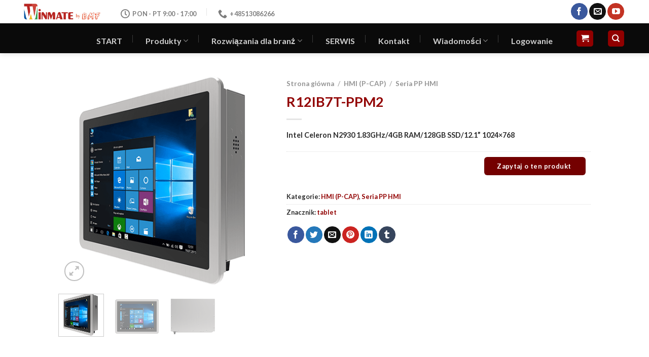

--- FILE ---
content_type: text/html; charset=UTF-8
request_url: https://winmate.pl/produkt/r12ib7t-ppm2/
body_size: 36702
content:
<!DOCTYPE html><html lang="pl-PL" prefix="og: https://ogp.me/ns#" class="loading-site no-js"><head><script data-no-optimize="1">var litespeed_docref=sessionStorage.getItem("litespeed_docref");litespeed_docref&&(Object.defineProperty(document,"referrer",{get:function(){return litespeed_docref}}),sessionStorage.removeItem("litespeed_docref"));</script> <meta charset="UTF-8" /><link rel="profile" href="https://gmpg.org/xfn/11" /><link rel="pingback" href="https://winmate.pl/xmlrpc.php" /> <script type="litespeed/javascript">(function(html){html.className=html.className.replace(/\bno-js\b/,'js')})(document.documentElement)</script> <script id="cookieyes" type="litespeed/javascript" data-src="https://cdn-cookieyes.com/client_data/c4170151a85a19e09ec51cc2/script.js"></script>  <script data-cfasync="false" data-pagespeed-no-defer>var gtm4wp_datalayer_name = "dataLayer";
	var dataLayer = dataLayer || [];</script> <meta name="viewport" content="width=device-width, initial-scale=1, maximum-scale=1" /><title>R12IB7T-PPM2 - WINMATE</title><meta name="description" content="Intel Celeron N2930 1.83GHz/4GB RAM/128GB SSD/12.1” 1024x768"/><meta name="robots" content="follow, index, max-snippet:-1, max-video-preview:-1, max-image-preview:large"/><link rel="canonical" href="https://winmate.pl/produkt/r12ib7t-ppm2/" /><meta property="og:locale" content="pl_PL" /><meta property="og:type" content="product" /><meta property="og:title" content="R12IB7T-PPM2 - WINMATE" /><meta property="og:description" content="Intel Celeron N2930 1.83GHz/4GB RAM/128GB SSD/12.1” 1024x768" /><meta property="og:url" content="https://winmate.pl/produkt/r12ib7t-ppm2/" /><meta property="og:site_name" content="Winmate" /><meta property="og:updated_time" content="2023-08-08T16:32:31+02:00" /><meta property="og:image" content="https://winmate.pl/wp-content/uploads/2023/07/t12-1.png" /><meta property="og:image:secure_url" content="https://winmate.pl/wp-content/uploads/2023/07/t12-1.png" /><meta property="og:image:width" content="450" /><meta property="og:image:height" content="450" /><meta property="og:image:alt" content="t12 1" /><meta property="og:image:type" content="image/png" /><meta property="product:price:currency" content="PLN" /><meta property="product:availability" content="instock" /><meta name="twitter:card" content="summary_large_image" /><meta name="twitter:title" content="R12IB7T-PPM2 - WINMATE" /><meta name="twitter:description" content="Intel Celeron N2930 1.83GHz/4GB RAM/128GB SSD/12.1” 1024x768" /><meta name="twitter:image" content="https://winmate.pl/wp-content/uploads/2023/07/t12-1.png" /><meta name="twitter:label1" content="Cena" /><meta name="twitter:data1" content="0.00&nbsp;&#122;&#322;" /><meta name="twitter:label2" content="Dostępność" /><meta name="twitter:data2" content="Na stanie" /> <script type="application/ld+json" class="rank-math-schema">{"@context":"https://schema.org","@graph":[{"@type":"Place","@id":"https://winmate.pl/#place","address":{"@type":"PostalAddress","streetAddress":"ul. Szkolna 7","addressRegion":"Wierzchowisko","postalCode":"42-233","addressCountry":"Polska"}},{"@type":"Organization","@id":"https://winmate.pl/#organization","name":"Winmate","url":"https://winmate.pl","sameAs":["https://www.facebook.com/winmatepolska/"],"email":"serwis@bmf.pl","address":{"@type":"PostalAddress","streetAddress":"ul. Szkolna 7","addressRegion":"Wierzchowisko","postalCode":"42-233","addressCountry":"Polska"},"logo":{"@type":"ImageObject","@id":"https://winmate.pl/#logo","url":"https://winmate.pl/wp-content/uploads/2023/09/winmate-logo.png","contentUrl":"https://winmate.pl/wp-content/uploads/2023/09/winmate-logo.png","caption":"Winmate","inLanguage":"pl-PL","width":"300","height":"94"},"contactPoint":[{"@type":"ContactPoint","telephone":"+48 727-705-649","contactType":"customer support"},{"@type":"ContactPoint","telephone":"+48 727-705-649","contactType":"customer support"},{"@type":"ContactPoint","telephone":"+48 34 324-20-79","contactType":"customer support"},{"@type":"ContactPoint","telephone":"+48 34 324-20-49","contactType":"customer support"}],"location":{"@id":"https://winmate.pl/#place"}},{"@type":"WebSite","@id":"https://winmate.pl/#website","url":"https://winmate.pl","name":"Winmate","publisher":{"@id":"https://winmate.pl/#organization"},"inLanguage":"pl-PL"},{"@type":"ImageObject","@id":"https://winmate.pl/wp-content/uploads/2023/07/t12-1.png","url":"https://winmate.pl/wp-content/uploads/2023/07/t12-1.png","width":"450","height":"450","caption":"t12 1","inLanguage":"pl-PL"},{"@type":"BreadcrumbList","@id":"https://winmate.pl/produkt/r12ib7t-ppm2/#breadcrumb","itemListElement":[{"@type":"ListItem","position":"1","item":{"@id":"https://winmate.pl","name":"Strona g\u0142\u00f3wna"}},{"@type":"ListItem","position":"2","item":{"@id":"https://winmate.pl/produkt/r12ib7t-ppm2/","name":"R12IB7T-PPM2"}}]},{"@type":"ItemPage","@id":"https://winmate.pl/produkt/r12ib7t-ppm2/#webpage","url":"https://winmate.pl/produkt/r12ib7t-ppm2/","name":"R12IB7T-PPM2 - WINMATE","datePublished":"2023-07-13T15:30:39+02:00","dateModified":"2023-08-08T16:32:31+02:00","isPartOf":{"@id":"https://winmate.pl/#website"},"primaryImageOfPage":{"@id":"https://winmate.pl/wp-content/uploads/2023/07/t12-1.png"},"inLanguage":"pl-PL","breadcrumb":{"@id":"https://winmate.pl/produkt/r12ib7t-ppm2/#breadcrumb"}},{"@type":"Product","name":"R12IB7T-PPM2 - WINMATE","description":"Intel Celeron N2930 1.83GHz/4GB RAM/128GB SSD/12.1\u201d 1024x768","category":"HMI (P-CAP)","mainEntityOfPage":{"@id":"https://winmate.pl/produkt/r12ib7t-ppm2/#webpage"},"image":[{"@type":"ImageObject","url":"https://winmate.pl/wp-content/uploads/2023/07/t12-1.png","height":"450","width":"450"},{"@type":"ImageObject","url":"https://winmate.pl/wp-content/uploads/2023/07/t12-2.png","height":"450","width":"450"},{"@type":"ImageObject","url":"https://winmate.pl/wp-content/uploads/2023/07/t12-3.png","height":"450","width":"450"}],"additionalProperty":[{"@type":"PropertyValue","name":"rozmiar","value":"12,1 cali"},{"@type":"PropertyValue","name":"rozdzielczosc","value":"1024x768"},{"@type":"PropertyValue","name":"dotyk-szklo","value":"Projektowany pojemno\u015bciowy Multi-Touch"},{"@type":"PropertyValue","name":"jasnosc","value":"500 nit\u00f3w"},{"@type":"PropertyValue","name":"kontrast","value":"1000:1"},{"@type":"PropertyValue","name":"katy-widzenia","value":"89,89,89,89"},{"@type":"PropertyValue","name":"aktywne-pole","value":"245.76x184.32 mm"},{"@type":"PropertyValue","name":"procesor","value":"Intel Celeron N2930 1.83GHz (do 2.16GHz)"},{"@type":"PropertyValue","name":"pamiec-ram","value":"2 x SO-DIMM, DDR3L 1600 MHz, 4GB\n8GB (opcjonalnie)"},{"@type":"PropertyValue","name":"dysk","value":"1 x mSATA SSD 128GB\nmSATA SSD do 512GB (opcjonalnie)\n1 x SATA II dla 2,5-calowego dysku twardego (opcjonalnie)"},{"@type":"PropertyValue","name":"kontroler-ethernetu","value":"2 x Intel\u00ae Ethernet Controller"},{"@type":"PropertyValue","name":"system-operacyjny","value":"Windows 7 Embedded Systems (opcjonalnie)\nWindows 10 IoT Enterprise (64 bit) (opcjonalnie)\nLinux Ubuntu 20.04 (opcjonalnie)"},{"@type":"PropertyValue","name":"wlan","value":"Wsparcie (opcjonalnie)"},{"@type":"PropertyValue","name":"bt","value":"Wsparcie (opcjonalnie)"},{"@type":"PropertyValue","name":"wymiary","value":"322 x 256 x 89 mm"},{"@type":"PropertyValue","name":"wyciecie","value":"302 x 237mm"},{"@type":"PropertyValue","name":"uchwyt","value":"Uchwyt Panelu\nUchwyt VESA"},{"@type":"PropertyValue","name":"obudowa","value":"Metalowa"},{"@type":"PropertyValue","name":"system-chlodzenia","value":"Design bez wentylatora"},{"@type":"PropertyValue","name":"port-usb","value":"1 x USB3.2 Gen1x1 (Typu A)\n1 x USB2.0 (Typu A)"},{"@type":"PropertyValue","name":"port-szeregowy","value":"1 x RS232/422/485 (Domy\u015blnie RS232)\n2 x RS232\n1 x RS232 (opcjonalnie)"},{"@type":"PropertyValue","name":"lan","value":"2 x Giga LAN RJ45 Connector"},{"@type":"PropertyValue","name":"wideo","value":"1 x VGA"},{"@type":"PropertyValue","name":"audio","value":"Mic in\nLine in\nLine out"},{"@type":"PropertyValue","name":"port-rozszerzen","value":"2 x gniazdo mPCIe"},{"@type":"PropertyValue","name":"wskazniki","value":"1 x wska\u017anik LED zasilania\n1 x wska\u017anik LED do przechowywania"},{"@type":"PropertyValue","name":"pokretlo-jasnosci","value":"1 x pokr\u0119t\u0142o regulacji jasno\u015bci"},{"@type":"PropertyValue","name":"ps-2","value":"2 x PS/2"},{"@type":"PropertyValue","name":"power-input","value":"1 x 12V DC, Din4 pin connector"},{"@type":"PropertyValue","name":"wilgoc-pracy","value":"od 10% do 90% RH, bez kondensacji"},{"@type":"PropertyValue","name":"temperatura-pracy","value":"0\u00b0C do 50\u00b0C"},{"@type":"PropertyValue","name":"temperatura-przechowania","value":"-10\u00b0C do 60\u00b0C"},{"@type":"PropertyValue","name":"klasa-ip","value":"Prz\u00f3d IP65"},{"@type":"PropertyValue","name":"certyfikaty","value":"CE, FCC"},{"@type":"PropertyValue","name":"moc-znamionowa","value":"12V DC"},{"@type":"PropertyValue","name":"adapter","value":"12V 84W"},{"@type":"PropertyValue","name":"akcesoria","value":"Przej\u015bci\u00f3wka 100~240V AC na DC\nKabel zasilaj\u0105cy\n\u015aruby VESA\nKlipsy monta\u017cowe"},{"@type":"PropertyValue","name":"przyciski","value":"1 x przycisk zasilania\n1 x przycisk resetowania"}],"@id":"https://winmate.pl/produkt/r12ib7t-ppm2/#richSnippet"}]}</script> <link rel='dns-prefetch' href='//www.googletagmanager.com' /><link rel='dns-prefetch' href='//cdnjs.cloudflare.com' /><link rel='dns-prefetch' href='//cdn.jsdelivr.net' /><link rel='prefetch' href='https://winmate.pl/wp-content/themes/flatsome/assets/js/chunk.countup.js?ver=3.16.0' /><link rel='prefetch' href='https://winmate.pl/wp-content/themes/flatsome/assets/js/chunk.sticky-sidebar.js?ver=3.16.0' /><link rel='prefetch' href='https://winmate.pl/wp-content/themes/flatsome/assets/js/chunk.tooltips.js?ver=3.16.0' /><link rel='prefetch' href='https://winmate.pl/wp-content/themes/flatsome/assets/js/chunk.vendors-popups.js?ver=3.16.0' /><link rel='prefetch' href='https://winmate.pl/wp-content/themes/flatsome/assets/js/chunk.vendors-slider.js?ver=3.16.0' /><link rel="alternate" type="application/rss+xml" title="WINMATE &raquo; Kanał z wpisami" href="https://winmate.pl/feed/" /><link rel="alternate" type="application/rss+xml" title="WINMATE &raquo; Kanał z komentarzami" href="https://winmate.pl/comments/feed/" /><link rel="alternate" title="oEmbed (JSON)" type="application/json+oembed" href="https://winmate.pl/wp-json/oembed/1.0/embed?url=https%3A%2F%2Fwinmate.pl%2Fprodukt%2Fr12ib7t-ppm2%2F" /><link rel="alternate" title="oEmbed (XML)" type="text/xml+oembed" href="https://winmate.pl/wp-json/oembed/1.0/embed?url=https%3A%2F%2Fwinmate.pl%2Fprodukt%2Fr12ib7t-ppm2%2F&#038;format=xml" /><style id='wp-img-auto-sizes-contain-inline-css' type='text/css'>img:is([sizes=auto i],[sizes^="auto," i]){contain-intrinsic-size:3000px 1500px}
/*# sourceURL=wp-img-auto-sizes-contain-inline-css */</style><style id='wp-block-library-inline-css' type='text/css'>:root{--wp-block-synced-color:#7a00df;--wp-block-synced-color--rgb:122,0,223;--wp-bound-block-color:var(--wp-block-synced-color);--wp-editor-canvas-background:#ddd;--wp-admin-theme-color:#007cba;--wp-admin-theme-color--rgb:0,124,186;--wp-admin-theme-color-darker-10:#006ba1;--wp-admin-theme-color-darker-10--rgb:0,107,160.5;--wp-admin-theme-color-darker-20:#005a87;--wp-admin-theme-color-darker-20--rgb:0,90,135;--wp-admin-border-width-focus:2px}@media (min-resolution:192dpi){:root{--wp-admin-border-width-focus:1.5px}}.wp-element-button{cursor:pointer}:root .has-very-light-gray-background-color{background-color:#eee}:root .has-very-dark-gray-background-color{background-color:#313131}:root .has-very-light-gray-color{color:#eee}:root .has-very-dark-gray-color{color:#313131}:root .has-vivid-green-cyan-to-vivid-cyan-blue-gradient-background{background:linear-gradient(135deg,#00d084,#0693e3)}:root .has-purple-crush-gradient-background{background:linear-gradient(135deg,#34e2e4,#4721fb 50%,#ab1dfe)}:root .has-hazy-dawn-gradient-background{background:linear-gradient(135deg,#faaca8,#dad0ec)}:root .has-subdued-olive-gradient-background{background:linear-gradient(135deg,#fafae1,#67a671)}:root .has-atomic-cream-gradient-background{background:linear-gradient(135deg,#fdd79a,#004a59)}:root .has-nightshade-gradient-background{background:linear-gradient(135deg,#330968,#31cdcf)}:root .has-midnight-gradient-background{background:linear-gradient(135deg,#020381,#2874fc)}:root{--wp--preset--font-size--normal:16px;--wp--preset--font-size--huge:42px}.has-regular-font-size{font-size:1em}.has-larger-font-size{font-size:2.625em}.has-normal-font-size{font-size:var(--wp--preset--font-size--normal)}.has-huge-font-size{font-size:var(--wp--preset--font-size--huge)}.has-text-align-center{text-align:center}.has-text-align-left{text-align:left}.has-text-align-right{text-align:right}.has-fit-text{white-space:nowrap!important}#end-resizable-editor-section{display:none}.aligncenter{clear:both}.items-justified-left{justify-content:flex-start}.items-justified-center{justify-content:center}.items-justified-right{justify-content:flex-end}.items-justified-space-between{justify-content:space-between}.screen-reader-text{border:0;clip-path:inset(50%);height:1px;margin:-1px;overflow:hidden;padding:0;position:absolute;width:1px;word-wrap:normal!important}.screen-reader-text:focus{background-color:#ddd;clip-path:none;color:#444;display:block;font-size:1em;height:auto;left:5px;line-height:normal;padding:15px 23px 14px;text-decoration:none;top:5px;width:auto;z-index:100000}html :where(.has-border-color){border-style:solid}html :where([style*=border-top-color]){border-top-style:solid}html :where([style*=border-right-color]){border-right-style:solid}html :where([style*=border-bottom-color]){border-bottom-style:solid}html :where([style*=border-left-color]){border-left-style:solid}html :where([style*=border-width]){border-style:solid}html :where([style*=border-top-width]){border-top-style:solid}html :where([style*=border-right-width]){border-right-style:solid}html :where([style*=border-bottom-width]){border-bottom-style:solid}html :where([style*=border-left-width]){border-left-style:solid}html :where(img[class*=wp-image-]){height:auto;max-width:100%}:where(figure){margin:0 0 1em}html :where(.is-position-sticky){--wp-admin--admin-bar--position-offset:var(--wp-admin--admin-bar--height,0px)}@media screen and (max-width:600px){html :where(.is-position-sticky){--wp-admin--admin-bar--position-offset:0px}}

/*# sourceURL=wp-block-library-inline-css */</style><link rel='stylesheet' id='wc-blocks-style-css' href='https://winmate.pl/wp-content/plugins/woocommerce/assets/client/blocks/wc-blocks.css?ver=wc-10.4.3' type='text/css' media='all' /><style id='global-styles-inline-css' type='text/css'>:root{--wp--preset--aspect-ratio--square: 1;--wp--preset--aspect-ratio--4-3: 4/3;--wp--preset--aspect-ratio--3-4: 3/4;--wp--preset--aspect-ratio--3-2: 3/2;--wp--preset--aspect-ratio--2-3: 2/3;--wp--preset--aspect-ratio--16-9: 16/9;--wp--preset--aspect-ratio--9-16: 9/16;--wp--preset--color--black: #000000;--wp--preset--color--cyan-bluish-gray: #abb8c3;--wp--preset--color--white: #ffffff;--wp--preset--color--pale-pink: #f78da7;--wp--preset--color--vivid-red: #cf2e2e;--wp--preset--color--luminous-vivid-orange: #ff6900;--wp--preset--color--luminous-vivid-amber: #fcb900;--wp--preset--color--light-green-cyan: #7bdcb5;--wp--preset--color--vivid-green-cyan: #00d084;--wp--preset--color--pale-cyan-blue: #8ed1fc;--wp--preset--color--vivid-cyan-blue: #0693e3;--wp--preset--color--vivid-purple: #9b51e0;--wp--preset--gradient--vivid-cyan-blue-to-vivid-purple: linear-gradient(135deg,rgb(6,147,227) 0%,rgb(155,81,224) 100%);--wp--preset--gradient--light-green-cyan-to-vivid-green-cyan: linear-gradient(135deg,rgb(122,220,180) 0%,rgb(0,208,130) 100%);--wp--preset--gradient--luminous-vivid-amber-to-luminous-vivid-orange: linear-gradient(135deg,rgb(252,185,0) 0%,rgb(255,105,0) 100%);--wp--preset--gradient--luminous-vivid-orange-to-vivid-red: linear-gradient(135deg,rgb(255,105,0) 0%,rgb(207,46,46) 100%);--wp--preset--gradient--very-light-gray-to-cyan-bluish-gray: linear-gradient(135deg,rgb(238,238,238) 0%,rgb(169,184,195) 100%);--wp--preset--gradient--cool-to-warm-spectrum: linear-gradient(135deg,rgb(74,234,220) 0%,rgb(151,120,209) 20%,rgb(207,42,186) 40%,rgb(238,44,130) 60%,rgb(251,105,98) 80%,rgb(254,248,76) 100%);--wp--preset--gradient--blush-light-purple: linear-gradient(135deg,rgb(255,206,236) 0%,rgb(152,150,240) 100%);--wp--preset--gradient--blush-bordeaux: linear-gradient(135deg,rgb(254,205,165) 0%,rgb(254,45,45) 50%,rgb(107,0,62) 100%);--wp--preset--gradient--luminous-dusk: linear-gradient(135deg,rgb(255,203,112) 0%,rgb(199,81,192) 50%,rgb(65,88,208) 100%);--wp--preset--gradient--pale-ocean: linear-gradient(135deg,rgb(255,245,203) 0%,rgb(182,227,212) 50%,rgb(51,167,181) 100%);--wp--preset--gradient--electric-grass: linear-gradient(135deg,rgb(202,248,128) 0%,rgb(113,206,126) 100%);--wp--preset--gradient--midnight: linear-gradient(135deg,rgb(2,3,129) 0%,rgb(40,116,252) 100%);--wp--preset--font-size--small: 13px;--wp--preset--font-size--medium: 20px;--wp--preset--font-size--large: 36px;--wp--preset--font-size--x-large: 42px;--wp--preset--spacing--20: 0.44rem;--wp--preset--spacing--30: 0.67rem;--wp--preset--spacing--40: 1rem;--wp--preset--spacing--50: 1.5rem;--wp--preset--spacing--60: 2.25rem;--wp--preset--spacing--70: 3.38rem;--wp--preset--spacing--80: 5.06rem;--wp--preset--shadow--natural: 6px 6px 9px rgba(0, 0, 0, 0.2);--wp--preset--shadow--deep: 12px 12px 50px rgba(0, 0, 0, 0.4);--wp--preset--shadow--sharp: 6px 6px 0px rgba(0, 0, 0, 0.2);--wp--preset--shadow--outlined: 6px 6px 0px -3px rgb(255, 255, 255), 6px 6px rgb(0, 0, 0);--wp--preset--shadow--crisp: 6px 6px 0px rgb(0, 0, 0);}:where(.is-layout-flex){gap: 0.5em;}:where(.is-layout-grid){gap: 0.5em;}body .is-layout-flex{display: flex;}.is-layout-flex{flex-wrap: wrap;align-items: center;}.is-layout-flex > :is(*, div){margin: 0;}body .is-layout-grid{display: grid;}.is-layout-grid > :is(*, div){margin: 0;}:where(.wp-block-columns.is-layout-flex){gap: 2em;}:where(.wp-block-columns.is-layout-grid){gap: 2em;}:where(.wp-block-post-template.is-layout-flex){gap: 1.25em;}:where(.wp-block-post-template.is-layout-grid){gap: 1.25em;}.has-black-color{color: var(--wp--preset--color--black) !important;}.has-cyan-bluish-gray-color{color: var(--wp--preset--color--cyan-bluish-gray) !important;}.has-white-color{color: var(--wp--preset--color--white) !important;}.has-pale-pink-color{color: var(--wp--preset--color--pale-pink) !important;}.has-vivid-red-color{color: var(--wp--preset--color--vivid-red) !important;}.has-luminous-vivid-orange-color{color: var(--wp--preset--color--luminous-vivid-orange) !important;}.has-luminous-vivid-amber-color{color: var(--wp--preset--color--luminous-vivid-amber) !important;}.has-light-green-cyan-color{color: var(--wp--preset--color--light-green-cyan) !important;}.has-vivid-green-cyan-color{color: var(--wp--preset--color--vivid-green-cyan) !important;}.has-pale-cyan-blue-color{color: var(--wp--preset--color--pale-cyan-blue) !important;}.has-vivid-cyan-blue-color{color: var(--wp--preset--color--vivid-cyan-blue) !important;}.has-vivid-purple-color{color: var(--wp--preset--color--vivid-purple) !important;}.has-black-background-color{background-color: var(--wp--preset--color--black) !important;}.has-cyan-bluish-gray-background-color{background-color: var(--wp--preset--color--cyan-bluish-gray) !important;}.has-white-background-color{background-color: var(--wp--preset--color--white) !important;}.has-pale-pink-background-color{background-color: var(--wp--preset--color--pale-pink) !important;}.has-vivid-red-background-color{background-color: var(--wp--preset--color--vivid-red) !important;}.has-luminous-vivid-orange-background-color{background-color: var(--wp--preset--color--luminous-vivid-orange) !important;}.has-luminous-vivid-amber-background-color{background-color: var(--wp--preset--color--luminous-vivid-amber) !important;}.has-light-green-cyan-background-color{background-color: var(--wp--preset--color--light-green-cyan) !important;}.has-vivid-green-cyan-background-color{background-color: var(--wp--preset--color--vivid-green-cyan) !important;}.has-pale-cyan-blue-background-color{background-color: var(--wp--preset--color--pale-cyan-blue) !important;}.has-vivid-cyan-blue-background-color{background-color: var(--wp--preset--color--vivid-cyan-blue) !important;}.has-vivid-purple-background-color{background-color: var(--wp--preset--color--vivid-purple) !important;}.has-black-border-color{border-color: var(--wp--preset--color--black) !important;}.has-cyan-bluish-gray-border-color{border-color: var(--wp--preset--color--cyan-bluish-gray) !important;}.has-white-border-color{border-color: var(--wp--preset--color--white) !important;}.has-pale-pink-border-color{border-color: var(--wp--preset--color--pale-pink) !important;}.has-vivid-red-border-color{border-color: var(--wp--preset--color--vivid-red) !important;}.has-luminous-vivid-orange-border-color{border-color: var(--wp--preset--color--luminous-vivid-orange) !important;}.has-luminous-vivid-amber-border-color{border-color: var(--wp--preset--color--luminous-vivid-amber) !important;}.has-light-green-cyan-border-color{border-color: var(--wp--preset--color--light-green-cyan) !important;}.has-vivid-green-cyan-border-color{border-color: var(--wp--preset--color--vivid-green-cyan) !important;}.has-pale-cyan-blue-border-color{border-color: var(--wp--preset--color--pale-cyan-blue) !important;}.has-vivid-cyan-blue-border-color{border-color: var(--wp--preset--color--vivid-cyan-blue) !important;}.has-vivid-purple-border-color{border-color: var(--wp--preset--color--vivid-purple) !important;}.has-vivid-cyan-blue-to-vivid-purple-gradient-background{background: var(--wp--preset--gradient--vivid-cyan-blue-to-vivid-purple) !important;}.has-light-green-cyan-to-vivid-green-cyan-gradient-background{background: var(--wp--preset--gradient--light-green-cyan-to-vivid-green-cyan) !important;}.has-luminous-vivid-amber-to-luminous-vivid-orange-gradient-background{background: var(--wp--preset--gradient--luminous-vivid-amber-to-luminous-vivid-orange) !important;}.has-luminous-vivid-orange-to-vivid-red-gradient-background{background: var(--wp--preset--gradient--luminous-vivid-orange-to-vivid-red) !important;}.has-very-light-gray-to-cyan-bluish-gray-gradient-background{background: var(--wp--preset--gradient--very-light-gray-to-cyan-bluish-gray) !important;}.has-cool-to-warm-spectrum-gradient-background{background: var(--wp--preset--gradient--cool-to-warm-spectrum) !important;}.has-blush-light-purple-gradient-background{background: var(--wp--preset--gradient--blush-light-purple) !important;}.has-blush-bordeaux-gradient-background{background: var(--wp--preset--gradient--blush-bordeaux) !important;}.has-luminous-dusk-gradient-background{background: var(--wp--preset--gradient--luminous-dusk) !important;}.has-pale-ocean-gradient-background{background: var(--wp--preset--gradient--pale-ocean) !important;}.has-electric-grass-gradient-background{background: var(--wp--preset--gradient--electric-grass) !important;}.has-midnight-gradient-background{background: var(--wp--preset--gradient--midnight) !important;}.has-small-font-size{font-size: var(--wp--preset--font-size--small) !important;}.has-medium-font-size{font-size: var(--wp--preset--font-size--medium) !important;}.has-large-font-size{font-size: var(--wp--preset--font-size--large) !important;}.has-x-large-font-size{font-size: var(--wp--preset--font-size--x-large) !important;}
/*# sourceURL=global-styles-inline-css */</style><style id='classic-theme-styles-inline-css' type='text/css'>/*! This file is auto-generated */
.wp-block-button__link{color:#fff;background-color:#32373c;border-radius:9999px;box-shadow:none;text-decoration:none;padding:calc(.667em + 2px) calc(1.333em + 2px);font-size:1.125em}.wp-block-file__button{background:#32373c;color:#fff;text-decoration:none}
/*# sourceURL=/wp-includes/css/classic-themes.min.css */</style><link rel='stylesheet' id='contact-form-7-css' href='https://winmate.pl/wp-content/plugins/contact-form-7/includes/css/styles.css?ver=6.1.4' type='text/css' media='all' /><style id='woocommerce-inline-inline-css' type='text/css'>.woocommerce form .form-row .required { visibility: visible; }
/*# sourceURL=woocommerce-inline-inline-css */</style><link rel='stylesheet' id='fpf_front-css' href='https://winmate.pl/wp-content/plugins/flexible-product-fields/assets/css/front.min.css?ver=2.12.0.70' type='text/css' media='all' /><link rel='stylesheet' id='fpf_new_front-css' href='https://winmate.pl/wp-content/plugins/flexible-product-fields/assets/css/new-front.css?ver=2.12.0.70' type='text/css' media='all' /><link rel='stylesheet' id='photoswipe-css-css' href='https://cdnjs.cloudflare.com/ajax/libs/photoswipe/5.3.6/photoswipe.min.css?ver=5.3.6' type='text/css' media='all' /><link rel='stylesheet' id='photoswipe-css' href='https://winmate.pl/wp-content/plugins/woocommerce/assets/css/photoswipe/photoswipe.min.css?ver=10.4.3' type='text/css' media='all' /><link rel='stylesheet' id='photoswipe-default-skin-css' href='https://winmate.pl/wp-content/plugins/woocommerce/assets/css/photoswipe/default-skin/default-skin.min.css?ver=10.4.3' type='text/css' media='all' /><link rel='stylesheet' id='payu-gateway-css' href='https://winmate.pl/wp-content/plugins/woo-payu-payment-gateway/assets/css/payu-gateway.css?ver=2.9.0' type='text/css' media='all' /><link rel='stylesheet' id='tablepress-default-css' href='https://winmate.pl/wp-content/plugins/tablepress/css/build/default.css?ver=3.2.6' type='text/css' media='all' /><link rel='stylesheet' id='flatsome-main-css' href='https://winmate.pl/wp-content/themes/flatsome/assets/css/flatsome.css?ver=3.16.0' type='text/css' media='all' /><style id='flatsome-main-inline-css' type='text/css'>@font-face {
				font-family: "fl-icons";
				font-display: block;
				src: url(https://winmate.pl/wp-content/themes/flatsome/assets/css/icons/fl-icons.eot?v=3.16.0);
				src:
					url(https://winmate.pl/wp-content/themes/flatsome/assets/css/icons/fl-icons.eot#iefix?v=3.16.0) format("embedded-opentype"),
					url(https://winmate.pl/wp-content/themes/flatsome/assets/css/icons/fl-icons.woff2?v=3.16.0) format("woff2"),
					url(https://winmate.pl/wp-content/themes/flatsome/assets/css/icons/fl-icons.ttf?v=3.16.0) format("truetype"),
					url(https://winmate.pl/wp-content/themes/flatsome/assets/css/icons/fl-icons.woff?v=3.16.0) format("woff"),
					url(https://winmate.pl/wp-content/themes/flatsome/assets/css/icons/fl-icons.svg?v=3.16.0#fl-icons) format("svg");
			}
/*# sourceURL=flatsome-main-inline-css */</style><link rel='stylesheet' id='flatsome-shop-css' href='https://winmate.pl/wp-content/themes/flatsome/assets/css/flatsome-shop.css?ver=3.16.0' type='text/css' media='all' /><link rel='stylesheet' id='flatsome-style-css' href='https://winmate.pl/wp-content/themes/flatsome/style.css?ver=3.16.0' type='text/css' media='all' /> <script id="woocommerce-google-analytics-integration-gtag-js-after" type="litespeed/javascript">window.dataLayer=window.dataLayer||[];function gtag(){dataLayer.push(arguments)}
for(const mode of[{"analytics_storage":"denied","ad_storage":"denied","ad_user_data":"denied","ad_personalization":"denied","region":["AT","BE","BG","HR","CY","CZ","DK","EE","FI","FR","DE","GR","HU","IS","IE","IT","LV","LI","LT","LU","MT","NL","NO","PL","PT","RO","SK","SI","ES","SE","GB","CH"]}]||[]){gtag("consent","default",{"wait_for_update":500,...mode})}
gtag("js",new Date());gtag("set","developer_id.dOGY3NW",!0);gtag("config","G-9LM8F1XTQM",{"track_404":!0,"allow_google_signals":!0,"logged_in":!1,"linker":{"domains":[],"allow_incoming":!1},"custom_map":{"dimension1":"logged_in"}})</script> <script type="litespeed/javascript" data-src="https://winmate.pl/wp-includes/js/jquery/jquery.min.js?ver=3.7.1" id="jquery-core-js"></script> <script type="litespeed/javascript" data-src="https://winmate.pl/wp-includes/js/jquery/jquery-migrate.min.js?ver=3.4.1" id="jquery-migrate-js"></script> <script type="text/javascript" src="https://winmate.pl/wp-content/plugins/woocommerce/assets/js/jquery-blockui/jquery.blockUI.min.js?ver=2.7.0-wc.10.4.3" id="wc-jquery-blockui-js" defer="defer" data-wp-strategy="defer"></script> <script id="wc-add-to-cart-js-extra" type="litespeed/javascript">var wc_add_to_cart_params={"ajax_url":"/wp-admin/admin-ajax.php","wc_ajax_url":"/?wc-ajax=%%endpoint%%","i18n_view_cart":"Zobacz koszyk","cart_url":"https://winmate.pl/koszyk/","is_cart":"","cart_redirect_after_add":"no"}</script> <script type="text/javascript" src="https://winmate.pl/wp-content/plugins/woocommerce/assets/js/frontend/add-to-cart.min.js?ver=10.4.3" id="wc-add-to-cart-js" defer="defer" data-wp-strategy="defer"></script> <script id="wc-single-product-js-extra" type="litespeed/javascript">var wc_single_product_params={"i18n_required_rating_text":"Prosz\u0119 wybra\u0107 ocen\u0119","i18n_rating_options":["1 z 5 gwiazdek","2 z 5 gwiazdek","3 z 5 gwiazdek","4 z 5 gwiazdek","5 z 5 gwiazdek"],"i18n_product_gallery_trigger_text":"Wy\u015bwietl pe\u0142noekranow\u0105 galeri\u0119 obrazk\u00f3w","review_rating_required":"no","flexslider":{"rtl":!1,"animation":"slide","smoothHeight":!0,"directionNav":!1,"controlNav":"thumbnails","slideshow":!1,"animationSpeed":500,"animationLoop":!1,"allowOneSlide":!1},"zoom_enabled":"","zoom_options":[],"photoswipe_enabled":"","photoswipe_options":{"shareEl":!1,"closeOnScroll":!1,"history":!1,"hideAnimationDuration":0,"showAnimationDuration":0},"flexslider_enabled":""}</script> <script type="text/javascript" src="https://winmate.pl/wp-content/plugins/woocommerce/assets/js/frontend/single-product.min.js?ver=10.4.3" id="wc-single-product-js" defer="defer" data-wp-strategy="defer"></script> <script type="text/javascript" src="https://winmate.pl/wp-content/plugins/woocommerce/assets/js/js-cookie/js.cookie.min.js?ver=2.1.4-wc.10.4.3" id="wc-js-cookie-js" defer="defer" data-wp-strategy="defer"></script> <script id="woocommerce-js-extra" type="litespeed/javascript">var woocommerce_params={"ajax_url":"/wp-admin/admin-ajax.php","wc_ajax_url":"/?wc-ajax=%%endpoint%%","i18n_password_show":"Poka\u017c has\u0142o","i18n_password_hide":"Ukryj has\u0142o"}</script> <script type="text/javascript" src="https://winmate.pl/wp-content/plugins/woocommerce/assets/js/frontend/woocommerce.min.js?ver=10.4.3" id="woocommerce-js" defer="defer" data-wp-strategy="defer"></script> <script id="fpf_product-js-extra" type="litespeed/javascript">var fpf_product={"total":"Suma","currency_format_num_decimals":"2","currency_format_symbol":"z\u0142","currency_format_decimal_sep":".","currency_format_thousand_sep":",","currency_format":"%v\u00a0%s","fields_rules":[],"fpf_fields":[],"fpf_product_price":"0"}</script> <script type="litespeed/javascript" data-src="https://winmate.pl/wp-content/plugins/flexible-product-fields/assets/js/fpf_product.min.js?ver=2.12.0.70" id="fpf_product-js"></script> <link rel="https://api.w.org/" href="https://winmate.pl/wp-json/" /><link rel="alternate" title="JSON" type="application/json" href="https://winmate.pl/wp-json/wp/v2/product/3688" /><link rel="EditURI" type="application/rsd+xml" title="RSD" href="https://winmate.pl/xmlrpc.php?rsd" /><meta name="generator" content="WordPress 6.9" /><link rel='shortlink' href='https://winmate.pl/?p=3688' /> <script type="litespeed/javascript" data-src="https://www.googletagmanager.com/gtag/js?id=G-WWJC091TCW"></script> <script type="litespeed/javascript">window.dataLayer=window.dataLayer||[];function gtag(){dataLayer.push(arguments)}
gtag('js',new Date());gtag('config','G-WWJC091TCW')</script> 
 <script data-cfasync="false" data-pagespeed-no-defer>var dataLayer_content = {"pagePostType":"product","pagePostType2":"single-product","pagePostAuthor":"Velex"};
	dataLayer.push( dataLayer_content );</script> <script data-cfasync="false" data-pagespeed-no-defer>(function(w,d,s,l,i){w[l]=w[l]||[];w[l].push({'gtm.start':
new Date().getTime(),event:'gtm.js'});var f=d.getElementsByTagName(s)[0],
j=d.createElement(s),dl=l!='dataLayer'?'&l='+l:'';j.async=true;j.src=
'//www.googletagmanager.com/gtm.js?id='+i+dl;f.parentNode.insertBefore(j,f);
})(window,document,'script','dataLayer','GTM-NMSJGBM5');</script> <style>.bg{opacity: 0; transition: opacity 1s; -webkit-transition: opacity 1s;} .bg-loaded{opacity: 1;}</style><noscript><style>.woocommerce-product-gallery{ opacity: 1 !important; }</style></noscript><link rel="icon" href="https://winmate.pl/wp-content/uploads/2023/03/cropped-2023-03-01_16h57_33-32x32.png" sizes="32x32" /><link rel="icon" href="https://winmate.pl/wp-content/uploads/2023/03/cropped-2023-03-01_16h57_33-192x192.png" sizes="192x192" /><link rel="apple-touch-icon" href="https://winmate.pl/wp-content/uploads/2023/03/cropped-2023-03-01_16h57_33-180x180.png" /><meta name="msapplication-TileImage" content="https://winmate.pl/wp-content/uploads/2023/03/cropped-2023-03-01_16h57_33-270x270.png" /><style id="custom-css" type="text/css">:root {--primary-color: #910000;}.header-main{height: 46px}#logo img{max-height: 46px}#logo{width:151px;}#logo img{padding:4px 0;}.header-bottom{min-height: 59px}.header-top{min-height: 46px}.transparent .header-main{height: 92px}.transparent #logo img{max-height: 92px}.has-transparent + .page-title:first-of-type,.has-transparent + #main > .page-title,.has-transparent + #main > div > .page-title,.has-transparent + #main .page-header-wrapper:first-of-type .page-title{padding-top: 142px;}.transparent .header-wrapper{background-color: rgba(255,255,255,0)!important;}.transparent .top-divider{display: none;}.header.show-on-scroll,.stuck .header-main{height:86px!important}.stuck #logo img{max-height: 86px!important}.search-form{ width: 60%;}.header-bg-color {background-color: rgba(255,255,255,0.94)}.header-bottom {background-color: #0a0a0a}.top-bar-nav > li > a{line-height: 16px }.header-main .nav > li > a{line-height: 29px }.header-wrapper:not(.stuck) .header-main .header-nav{margin-top: -1px }.stuck .header-main .nav > li > a{line-height: 20px }.header-bottom-nav > li > a{line-height: 26px }@media (max-width: 549px) {.header-main{height: 70px}#logo img{max-height: 70px}}.header-top{background-color:#161612!important;}/* Color */.accordion-title.active, .has-icon-bg .icon .icon-inner,.logo a, .primary.is-underline, .primary.is-link, .badge-outline .badge-inner, .nav-outline > li.active> a,.nav-outline >li.active > a, .cart-icon strong,[data-color='primary'], .is-outline.primary{color: #910000;}/* Color !important */[data-text-color="primary"]{color: #910000!important;}/* Background Color */[data-text-bg="primary"]{background-color: #910000;}/* Background */.scroll-to-bullets a,.featured-title, .label-new.menu-item > a:after, .nav-pagination > li > .current,.nav-pagination > li > span:hover,.nav-pagination > li > a:hover,.has-hover:hover .badge-outline .badge-inner,button[type="submit"], .button.wc-forward:not(.checkout):not(.checkout-button), .button.submit-button, .button.primary:not(.is-outline),.featured-table .title,.is-outline:hover, .has-icon:hover .icon-label,.nav-dropdown-bold .nav-column li > a:hover, .nav-dropdown.nav-dropdown-bold > li > a:hover, .nav-dropdown-bold.dark .nav-column li > a:hover, .nav-dropdown.nav-dropdown-bold.dark > li > a:hover, .header-vertical-menu__opener ,.is-outline:hover, .tagcloud a:hover,.grid-tools a, input[type='submit']:not(.is-form), .box-badge:hover .box-text, input.button.alt,.nav-box > li > a:hover,.nav-box > li.active > a,.nav-pills > li.active > a ,.current-dropdown .cart-icon strong, .cart-icon:hover strong, .nav-line-bottom > li > a:before, .nav-line-grow > li > a:before, .nav-line > li > a:before,.banner, .header-top, .slider-nav-circle .flickity-prev-next-button:hover svg, .slider-nav-circle .flickity-prev-next-button:hover .arrow, .primary.is-outline:hover, .button.primary:not(.is-outline), input[type='submit'].primary, input[type='submit'].primary, input[type='reset'].button, input[type='button'].primary, .badge-inner{background-color: #910000;}/* Border */.nav-vertical.nav-tabs > li.active > a,.scroll-to-bullets a.active,.nav-pagination > li > .current,.nav-pagination > li > span:hover,.nav-pagination > li > a:hover,.has-hover:hover .badge-outline .badge-inner,.accordion-title.active,.featured-table,.is-outline:hover, .tagcloud a:hover,blockquote, .has-border, .cart-icon strong:after,.cart-icon strong,.blockUI:before, .processing:before,.loading-spin, .slider-nav-circle .flickity-prev-next-button:hover svg, .slider-nav-circle .flickity-prev-next-button:hover .arrow, .primary.is-outline:hover{border-color: #910000}.nav-tabs > li.active > a{border-top-color: #910000}.widget_shopping_cart_content .blockUI.blockOverlay:before { border-left-color: #910000 }.woocommerce-checkout-review-order .blockUI.blockOverlay:before { border-left-color: #910000 }/* Fill */.slider .flickity-prev-next-button:hover svg,.slider .flickity-prev-next-button:hover .arrow{fill: #910000;}/* Focus */.primary:focus-visible, .submit-button:focus-visible, button[type="submit"]:focus-visible { outline-color: #910000!important; }body{font-family:"Lato", sans-serif}body {font-weight: 400;font-style: normal;}body{color: #2b2b2b}.nav > li > a {font-family:"Lato", sans-serif;}.mobile-sidebar-levels-2 .nav > li > ul > li > a {font-family:"Lato", sans-serif;}.nav > li > a,.mobile-sidebar-levels-2 .nav > li > ul > li > a {font-weight: 700;font-style: normal;}h1,h2,h3,h4,h5,h6,.heading-font, .off-canvas-center .nav-sidebar.nav-vertical > li > a{font-family: "Lato", sans-serif;}h1,h2,h3,h4,h5,h6,.heading-font,.banner h1,.banner h2 {font-weight: 700;font-style: normal;}h1,h2,h3,h4,h5,h6,.heading-font{color: #910000;}.alt-font{font-family: "Dancing Script", sans-serif;}.alt-font {font-weight: 400!important;font-style: normal!important;}a{color: #910000;}.widget a{color: #910000;}.widget a:hover{color: ;}.widget .tagcloud a:hover{border-color: ; background-color: ;}.current .breadcrumb-step, [data-icon-label]:after, .button#place_order,.button.checkout,.checkout-button,.single_add_to_cart_button.button{background-color: #740000!important }.badge-inner.on-sale{background-color: #ed1c24}@media screen and (min-width: 550px){.products .box-vertical .box-image{min-width: 300px!important;width: 300px!important;}}.footer-1{background-color: #2f2f2f}.nav-vertical-fly-out > li + li {border-top-width: 1px; border-top-style: solid;}/* Custom CSS */.badge-container{margin: 30px 30px 0 0;padding: 10px;}.is-larger{font-size: 1.0em;}a:hover {text-decoration: underline;}/* rozstzrelone menu */.nav>li>a {padding: 10px 10px 0;}/* wielkosc liters nazwa produktow woocommerce ale widze ze to tez wplywa na ttul bloga*/.box-text, box-text-products {font-size: 16px;} /* logo container zwezony */ .header-full-width .container {max-width: 95% !important; /* padding-left:10%; *//* padding-right:10%; *//* border-top: 5px #red solid;*/ } .label-new.menu-item > a:after{content:"New";}.label-hot.menu-item > a:after{content:"Hot";}.label-sale.menu-item > a:after{content:"Sale";}.label-popular.menu-item > a:after{content:"Popular";}</style><style type="text/css" id="wp-custom-css">.ip-h4 {
	font-weight: bold;
}
.cky-btn-revisit-wrapper { visibility: hidden !important; }</style><style id="kirki-inline-styles">/* latin-ext */
@font-face {
  font-family: 'Lato';
  font-style: normal;
  font-weight: 400;
  font-display: swap;
  src: url(https://winmate.pl/wp-content/fonts/lato/font) format('woff');
  unicode-range: U+0100-02BA, U+02BD-02C5, U+02C7-02CC, U+02CE-02D7, U+02DD-02FF, U+0304, U+0308, U+0329, U+1D00-1DBF, U+1E00-1E9F, U+1EF2-1EFF, U+2020, U+20A0-20AB, U+20AD-20C0, U+2113, U+2C60-2C7F, U+A720-A7FF;
}
/* latin */
@font-face {
  font-family: 'Lato';
  font-style: normal;
  font-weight: 400;
  font-display: swap;
  src: url(https://winmate.pl/wp-content/fonts/lato/font) format('woff');
  unicode-range: U+0000-00FF, U+0131, U+0152-0153, U+02BB-02BC, U+02C6, U+02DA, U+02DC, U+0304, U+0308, U+0329, U+2000-206F, U+20AC, U+2122, U+2191, U+2193, U+2212, U+2215, U+FEFF, U+FFFD;
}
/* latin-ext */
@font-face {
  font-family: 'Lato';
  font-style: normal;
  font-weight: 700;
  font-display: swap;
  src: url(https://winmate.pl/wp-content/fonts/lato/font) format('woff');
  unicode-range: U+0100-02BA, U+02BD-02C5, U+02C7-02CC, U+02CE-02D7, U+02DD-02FF, U+0304, U+0308, U+0329, U+1D00-1DBF, U+1E00-1E9F, U+1EF2-1EFF, U+2020, U+20A0-20AB, U+20AD-20C0, U+2113, U+2C60-2C7F, U+A720-A7FF;
}
/* latin */
@font-face {
  font-family: 'Lato';
  font-style: normal;
  font-weight: 700;
  font-display: swap;
  src: url(https://winmate.pl/wp-content/fonts/lato/font) format('woff');
  unicode-range: U+0000-00FF, U+0131, U+0152-0153, U+02BB-02BC, U+02C6, U+02DA, U+02DC, U+0304, U+0308, U+0329, U+2000-206F, U+20AC, U+2122, U+2191, U+2193, U+2212, U+2215, U+FEFF, U+FFFD;
}/* vietnamese */
@font-face {
  font-family: 'Dancing Script';
  font-style: normal;
  font-weight: 400;
  font-display: swap;
  src: url(https://winmate.pl/wp-content/fonts/dancing-script/font) format('woff');
  unicode-range: U+0102-0103, U+0110-0111, U+0128-0129, U+0168-0169, U+01A0-01A1, U+01AF-01B0, U+0300-0301, U+0303-0304, U+0308-0309, U+0323, U+0329, U+1EA0-1EF9, U+20AB;
}
/* latin-ext */
@font-face {
  font-family: 'Dancing Script';
  font-style: normal;
  font-weight: 400;
  font-display: swap;
  src: url(https://winmate.pl/wp-content/fonts/dancing-script/font) format('woff');
  unicode-range: U+0100-02BA, U+02BD-02C5, U+02C7-02CC, U+02CE-02D7, U+02DD-02FF, U+0304, U+0308, U+0329, U+1D00-1DBF, U+1E00-1E9F, U+1EF2-1EFF, U+2020, U+20A0-20AB, U+20AD-20C0, U+2113, U+2C60-2C7F, U+A720-A7FF;
}
/* latin */
@font-face {
  font-family: 'Dancing Script';
  font-style: normal;
  font-weight: 400;
  font-display: swap;
  src: url(https://winmate.pl/wp-content/fonts/dancing-script/font) format('woff');
  unicode-range: U+0000-00FF, U+0131, U+0152-0153, U+02BB-02BC, U+02C6, U+02DA, U+02DC, U+0304, U+0308, U+0329, U+2000-206F, U+20AC, U+2122, U+2191, U+2193, U+2212, U+2215, U+FEFF, U+FFFD;
}</style><link rel='stylesheet' id='wdm-juery-css-css' href='https://winmate.pl/wp-content/plugins/product-enquiry-for-woocommerce/assets/public/css/wdm-jquery-ui.css?ver=3.2.3' type='text/css' media='all' /><style id='wdm-juery-css-inline-css' type='text/css'>#enquiry.pe-enq-wrapper,
.form-flat input:not([type=submit])
{
 border-radius: 6px;
 color: white;
width:100%;
float:right;
padding-right:10px;
}
/*# sourceURL=wdm-juery-css-inline-css */</style></head><body data-rsssl=1 class="wp-singular product-template-default single single-product postid-3688 wp-theme-flatsome theme-flatsome woocommerce woocommerce-page woocommerce-no-js full-width header-shadow lightbox nav-dropdown-has-arrow nav-dropdown-has-shadow nav-dropdown-has-border has-lightbox"><noscript><iframe data-lazyloaded="1" src="about:blank" data-litespeed-src="https://www.googletagmanager.com/ns.html?id=GTM-NMSJGBM5" height="0" width="0" style="display:none;visibility:hidden" aria-hidden="true"></iframe></noscript><a class="skip-link screen-reader-text" href="#main">Skip to content</a><div id="wrapper"><header id="header" class="header header-full-width has-sticky sticky-jump"><div class="header-wrapper"><div id="masthead" class="header-main hide-for-sticky has-sticky-logo"><div class="header-inner flex-row container logo-left medium-logo-center" role="navigation"><div id="logo" class="flex-col logo"><a href="https://winmate.pl/" title="WINMATE" rel="home">
<img data-lazyloaded="1" src="[data-uri]" width="1020" height="400" data-src="https://winmate.pl/wp-content/uploads/2023/01/logo234-1024x402.png" class="header-logo-sticky" alt="WINMATE"/><img data-lazyloaded="1" src="[data-uri]" width="1020" height="210" data-src="https://winmate.pl/wp-content/uploads/2025/11/logo-nowe-winmate-bmf-1024x211.jpg" class="header_logo header-logo" alt="WINMATE"/><img data-lazyloaded="1" src="[data-uri]" width="1020" height="672" data-src="https://winmate.pl/wp-content/uploads/2025/11/logo-winmate-bmf-1024x675.jpg" class="header-logo-dark" alt="WINMATE"/></a></div><div class="flex-col show-for-medium flex-left"><ul class="mobile-nav nav nav-left "><li class="nav-icon has-icon"><div class="header-button">		<a href="#" data-open="#main-menu" data-pos="left" data-bg="main-menu-overlay" data-color="" class="icon primary button circle is-small" aria-label="Menu" aria-controls="main-menu" aria-expanded="false"><i class="icon-menu" ></i>
<span class="menu-title uppercase hide-for-small">Menu</span>		</a></div></li></ul></div><div class="flex-col hide-for-medium flex-left
flex-grow"><ul class="header-nav header-nav-main nav nav-left  nav-spacing-small nav-uppercase" ><li class="header-contact-wrapper"><ul id="header-contact" class="nav nav-divided nav-uppercase header-contact"><li class="">
<a class="tooltip" title="pon - pt  9:00 - 17:00 ">
<i class="icon-clock" style="font-size:18px;" ></i>			        <span>pon - pt  9:00 - 17:00</span>
</a></li><li class="">
<a href="tel:+48513086266" class="tooltip" title="+48513086266">
<i class="icon-phone" style="font-size:18px;" ></i>			      <span>+48513086266</span>
</a></li></ul></li></ul></div><div class="flex-col hide-for-medium flex-right"><ul class="header-nav header-nav-main nav nav-right  nav-spacing-small nav-uppercase"><li class="html header-social-icons ml-0"><div class="social-icons follow-icons" ><a href="https://www.facebook.com/winmatepolska/" target="_blank" data-label="Facebook" rel="noopener noreferrer nofollow" class="icon primary button circle facebook tooltip" title="Follow on Facebook" aria-label="Follow on Facebook"><i class="icon-facebook" ></i></a><a href="mailto:mailto:biuro@bmf.pl" data-label="E-mail" rel="nofollow" class="icon primary button circle  email tooltip" title="Send us an email" aria-label="Send us an email"><i class="icon-envelop" ></i></a><a href="https://www.youtube.com/channel/UCQaEK7UU2yl67zKTxI5g-1g" target="_blank" rel="noopener noreferrer nofollow" data-label="YouTube" class="icon primary button circle  youtube tooltip" title="Follow on YouTube" aria-label="Follow on YouTube"><i class="icon-youtube" ></i></a></div></li></ul></div><div class="flex-col show-for-medium flex-right"><ul class="mobile-nav nav nav-right "><li class="cart-item has-icon"><div class="header-button">      <a href="https://winmate.pl/koszyk/" title="Koszyk" class="header-cart-link icon primary button round is-small">
<i class="icon-shopping-cart"
data-icon-label="0">
</i>
</a></div></li></ul></div></div><div class="container"><div class="top-divider full-width"></div></div></div><div id="wide-nav" class="header-bottom wide-nav nav-dark flex-has-center"><div class="flex-row container"><div class="flex-col hide-for-medium flex-left"><ul class="nav header-nav header-bottom-nav nav-left  nav-divided nav-size-large nav-spacing-xlarge"></ul></div><div class="flex-col hide-for-medium flex-center"><ul class="nav header-nav header-bottom-nav nav-center  nav-divided nav-size-large nav-spacing-xlarge"><li id="menu-item-20" class="menu-item menu-item-type-custom menu-item-object-custom menu-item-home menu-item-20 menu-item-design-default"><a href="https://winmate.pl" class="nav-top-link">START</a></li><li id="menu-item-10968" class="menu-item menu-item-type-post_type menu-item-object-page menu-item-10968 menu-item-design-full-width menu-item-has-block has-dropdown"><a href="https://winmate.pl/winmate/produkty/" class="nav-top-link" aria-expanded="false" aria-haspopup="menu">Produkty<i class="icon-angle-down" ></i></a><div class="sub-menu nav-dropdown"><div class="row row-collapse row-full-width align-center"  id="row-1242999483"><div id="col-1550753527" class="col medium-3 small-6 large-3"  ><div class="col-inner"  ><div class="banner has-hover" id="banner-915794283"><div class="banner-inner fill"><div class="banner-bg fill" ><div class="bg fill bg-fill "></div></div><div class="banner-layers container"><div class="fill banner-link"></div><div id="text-box-458884231" class="text-box banner-layer x50 md-x50 lg-x50 y0 md-y0 lg-y0 res-text"><div class="text-box-content text "><div class="text-inner text-center"><div id="text-289233145" class="text"><p class="ip-h4"><span style="font-size: 110%;"><a href="https://winmate.pl/winmate/produkty/mobilnosc-w-przedsiebiorstwie/">Mobilność w przedsiębiorstwie</a></span></p><div><span style="font-size: 105%;"><a href="https://winmate.pl/winmate/produkty/mobilnosc-w-przedsiebiorstwie/wytrzymaly-laptop/"><span style="color: #282828;" data-line-height="s">Wytrzymały laptop</span></a></span></div><div><span style="font-size: 105%;"><a href="https://winmate.pl/kategoria-produktu/kontrolery-mobilne-rugged/"><span style="color: #282828;" data-line-height="s">Kontrolery mobilne rugged</span></a></span></div><div><span style="font-size: 105%;"><a href="https://winmate.pl/winmate/produkty/mobilnosc-w-przedsiebiorstwie/wytrzymale-pda/"><span style="color: #282828;">Wytrzymałe PDA</span></a></span></div><div><span style="font-size: 105%;"><a href="https://winmate.pl/winmate/produkty/mobilnosc-w-przedsiebiorstwie/wytrzymale-tablety-z-systemem-windows/"><span style="color: #282828;">Wytrzymałe tablety z systemem Windows</span></a></span></div><div><span style="font-size: 105%;"><a href="https://winmate.pl/winmate/produkty/mobilnosc-w-przedsiebiorstwie/wytrzymale-tablety-z-androidem/"><span style="color: #282828;">Wytrzymałe tablety z Androidem</span></a></span></div><div><span style="font-size: 105%;"><a href="https://winmate.pl/winmate/produkty/mobilnosc-w-przedsiebiorstwie/ultra-wytrzymale-tablety/"><span style="color: #282828;" data-line-height="s">Ultra wytrzymałe tablety</span></a></span></div><div><span style="font-size: 105%;"><a href="https://winmate.pl/winmate/produkty/mobilnosc-w-przedsiebiorstwie/radio-poc/"><span style="color: #282828;" data-line-height="s">Radio POC</span></a></span></div><div><span style="color: #333333; font-size: 105%;"><a style="color: #333333;" href="https://winmate.pl/winmate/produkty/mobilnosc-w-przedsiebiorstwie/mobilnosc-edge-ai/">Mobilność Edge AI</a></span></div><style>#text-289233145 {
  font-size: 1rem;
  text-align: left;
  color: rgb(0, 0, 0);
}
#text-289233145 > * {
  color: rgb(0, 0, 0);
}</style></div></div></div><style>#text-box-458884231 {
  width: 100%;
}
#text-box-458884231 .text-box-content {
  font-size: 100%;
}</style></div></div></div><style>#banner-915794283 {
  padding-top: 293px;
  background-color: rgb(255, 255, 255);
}
#banner-915794283 .ux-shape-divider--top svg {
  height: 150px;
  --divider-top-width: 100%;
}
#banner-915794283 .ux-shape-divider--bottom svg {
  height: 150px;
  --divider-width: 100%;
}</style></div></div><style>#col-1550753527 > .col-inner {
  padding: 3px 0px 0px 0px;
}</style></div><div id="col-1149783222" class="col medium-3 small-6 large-3"  ><div class="col-inner"  ><div class="banner has-hover" id="banner-1699842203"><div class="banner-inner fill"><div class="banner-bg fill" ><div class="bg fill bg-fill "></div></div><div class="banner-layers container"><div class="fill banner-link"></div><div id="text-box-1872586622" class="text-box banner-layer x50 md-x50 lg-x50 y50 md-y50 lg-y50 res-text"><div class="text-box-content text "><div class="text-inner text-center"><div id="text-2159231531" class="text"><p class="ip-h4"><span style="font-size: 110%;"><a href="https://winmate.pl/winmate/produkty/wyswietlacz-przemyslowy/">Wyświetlacz przemysłowy</a></span></p><div><span style="font-size: 105%;"><a href="https://winmate.pl/kategoria-produktu/multi-touch-p-cap/"><span style="color: #282828;">Multi-touch (P-cap)</span></a></span><br /><span style="font-size: 105%;"><a href="https://winmate.pl/kategoria-produktu/open-frame/"><span style="color: #282828;">Open Frame</span></a></span><br /><span style="font-size: 105%;"><a href="https://winmate.pl/kategoria-produktu/chassis/"><span style="color: #282828;">Chassis</span></a></span><br /><span style="font-size: 105%;"><a href="https://winmate.pl/kategoria-produktu/montaz-panelowy/"><span style="color: #282828;">Montaż panelowy</span></a></span><br /><span style="font-size: 105%;"><a href="https://winmate.pl/kategoria-produktu/przod-ip65/"><span style="color: #282828;">Przód IP65</span></a></span><br /><span style="font-size: 105%;"><a href="https://winmate.pl/kategoria-produktu/dotyk-poe/"><span style="color: #282828;">Dotyk PoE</span></a></span><br /><span style="font-size: 105%;"><a href="https://winmate.pl/kategoria-produktu/usb-typu-c/"><span style="color: #282828;">USB typu C</span></a></span><br /><span style="font-size: 105%;"><a href="https://winmate.pl/kategoria-produktu/seria-ze-stali-nierdzewnej-2/"><span style="color: #282828;">Seria ze stali nierdzewnej</span></a></span></div><div> </div><style>#text-2159231531 {
  font-size: 1rem;
  text-align: left;
  color: rgb(0, 0, 0);
}
#text-2159231531 > * {
  color: rgb(0, 0, 0);
}</style></div></div></div><style>#text-box-1872586622 {
  width: 100%;
}
#text-box-1872586622 .text-box-content {
  font-size: 100%;
}</style></div><div id="text-box-718536491" class="text-box banner-layer x100 md-x100 lg-x100 y50 md-y50 lg-y50 res-text"><div class="text-box-content text "><div class="text-inner text-center"><div id="text-265350655" class="text"><div> </div><div><span style="font-size: 105%;"><a href="https://winmate.pl/kategoria-produktu/wyswietlacze-zewnetrzne/"><span style="color: #282828;">Zewnętrzne</span></a></span><br /><span style="font-size: 105%;"><a href="https://winmate.pl/kategoria-produktu/seria-g-win-2/"><span style="color: #282828;">Seria G-WIN</span></a></span><br /><span style="font-size: 105%;"><a href="https://winmate.pl/kategoria-produktu/mocowanie-tylne/"><span style="color: #282828;">Mocowanie tylne</span></a></span><br /><span style="font-size: 105%;"><a href="https://winmate.pl/kategoria-produktu/klasa-atex-2/"><span style="color: #282828;">Klasa ATEX</span></a></span><br /><span style="font-size: 105%;"><a href="https://winmate.pl/kategoria-produktu/montaz-typu-rack/"><span style="color: #282828;">Montaż typu rack</span></a></span><br /><span style="font-size: 105%;"><a href="https://winmate.pl/kategoria-produktu/wyswietlanie-typu-bar/"><span style="color: #282828;">Typu bar</span></a></span><br /><span style="color: #282828; font-size: 105%;"><a style="color: #282828;" href="https://winmate.pl/kategoria-produktu/kontrolery-osd/">Kontrolery OSD</a></span></div><div> </div><style>#text-265350655 {
  font-size: 1rem;
  text-align: left;
  color: rgb(0, 0, 0);
}
#text-265350655 > * {
  color: rgb(0, 0, 0);
}</style></div></div></div><style>#text-box-718536491 {
  margin: 0px 0px 0px 0px;
  width: 46%;
}
#text-box-718536491 .text-inner {
  padding: 5px 0px 0px 0px;
}
#text-box-718536491 .text-box-content {
  font-size: 100%;
}</style></div></div></div><style>#banner-1699842203 {
  padding-top: 293px;
  background-color: rgb(255, 255, 255);
}
#banner-1699842203 .ux-shape-divider--top svg {
  height: 150px;
  --divider-top-width: 100%;
}
#banner-1699842203 .ux-shape-divider--bottom svg {
  height: 150px;
  --divider-width: 100%;
}</style></div></div><style>#col-1149783222 > .col-inner {
  padding: -5px 0px 0px 0px;
}</style></div><div id="col-232911963" class="col medium-3 small-6 large-3"  ><div class="col-inner"  ><div class="banner has-hover" id="banner-1559000764"><div class="banner-inner fill"><div class="banner-bg fill" ><div class="bg fill bg-fill "></div></div><div class="banner-layers container"><div class="fill banner-link"></div><div id="text-box-681156471" class="text-box banner-layer x50 md-x50 lg-x50 y0 md-y0 lg-y0 res-text"><div class="text-box-content text "><div class="text-inner text-center"><div id="text-2929499138" class="text"><p class="ip-h4"><span style="font-size: 110%;"><a href="https://winmate.pl/winmate/produkty/przemyslowy-komputer-panelowy-i-interfejs-hmi/">Przemysłowy Panel PC </a><a href="https://winmate.pl/winmate/produkty/przemyslowy-komputer-panelowy-i-interfejs-hmi/">i HMI</a></span></p><p><span style="font-size: 105%; color: #282828;"><a style="color: #282828;" href="https://winmate.pl/kategoria-produktu/przemyslowe-panelowe-p-cap-touch/">HMI (dotyk P-CAP)</a></span><br /><span style="font-size: 105%;"><a href="https://winmate.pl/kategoria-produktu/przemyslowe-panelowe-p-cap-touch/"><span style="color: #282828;">Przemysłowe panelowe (P-CAP)<br /></span></a><a style="color: #282828;" href="https://winmate.pl/kategoria-produktu/przemyslowe-panelowe-dotyk-rezystancyjny/">Przemysłowe panelowe (dotyk rezystancyjny)</a><span style="color: #282828;"><a style="color: #282828;" href="https://winmate.pl/kategoria-produktu/przemyslowe-panelowe-p-cap-touch/"><br /></a></span><a href="https://winmate.pl/kategoria-produktu/seria-ze-stali-nierdzewnej/"><span style="color: #282828;">Seria ze stali nierdzewnej</span></a><a style="color: #282828;" href="https://winmate.pl/kategoria-produktu/przemyslowe-panelowe-p-cap-touch/"><br /></a><a href="https://winmate.pl/kategoria-produktu/seria-g-win/"><span style="color: #282828;">Seria G-WIN</span></a><a style="color: #282828;" href="https://winmate.pl/kategoria-produktu/przemyslowe-panelowe-p-cap-touch/"><br /></a><a href="https://winmate.pl/kategoria-produktu/klasa-atex/"><span style="color: #282828;">Klasa ATEX</span></a><a style="color: #282828;" href="https://winmate.pl/kategoria-produktu/przemyslowe-panelowe-p-cap-touch/"><br /></a><a href="https://winmate.pl/kategoria-produktu/panelowe-typu-bar/"><span style="color: #282828;">Panelowe typu bar</span></a></span><br /><span style="font-size: 105%;"><a href="https://winmate.pl/kategoria-produktu/komputery-panelowe-edge-ai/"><span style="color: #282828;">Panelowe Edge AI</span></a></span></p><style>#text-2929499138 {
  font-size: 1rem;
  text-align: left;
  color: rgb(0, 0, 0);
}
#text-2929499138 > * {
  color: rgb(0, 0, 0);
}</style></div></div></div><style>#text-box-681156471 {
  width: 100%;
}
#text-box-681156471 .text-box-content {
  font-size: 100%;
}</style></div></div></div><style>#banner-1559000764 {
  padding-top: 293px;
  background-color: rgb(255, 255, 255);
}
#banner-1559000764 .ux-shape-divider--top svg {
  height: 150px;
  --divider-top-width: 100%;
}
#banner-1559000764 .ux-shape-divider--bottom svg {
  height: 150px;
  --divider-width: 100%;
}</style></div></div><style>#col-232911963 > .col-inner {
  padding: 3px 0px 0px 10px;
}</style></div><div id="col-1335479190" class="col medium-3 small-6 large-3"  ><div class="col-inner"  ><div class="banner has-hover" id="banner-885011586"><div class="banner-inner fill"><div class="banner-bg fill" ><div class="bg fill bg-fill "></div></div><div class="banner-layers container"><div class="fill banner-link"></div><div id="text-box-2101147188" class="text-box banner-layer x50 md-x50 lg-x50 y0 md-y0 lg-y0 res-text"><div class="text-box-content text "><div class="text-inner text-center"><div id="text-265088616" class="text"><p class="ip-h4"><span style="font-size: 110%;"><a href="https://winmate.pl/winmate/produkty/klasa-wojskowa/">Klasa wojskowa</a></span></p><div><span style="color: #282828; font-size: 105%;"><a style="color: #282828;" href="https://winmate.pl/kategoria-produktu/laptopy-klasy-wojskowej/">Laptopy klasy wojskowej</a></span><br /><span style="color: #282828; font-size: 105%;"><a style="color: #282828;" href="https://winmate.pl/kategoria-produktu/wytrzymale-pda-wojskowe/">Wytrzymałe PDA wojskowe</a></span><br /><span style="color: #282828; font-size: 105%;"><a style="color: #282828;" href="https://winmate.pl/kategoria-produktu/wytrzymale-tablety-wojskowe/">Wytrzymałe tablety klasy wojskowej</a></span></div><div><span style="color: #282828; font-size: 105%;"><a style="color: #282828;" href="https://winmate.pl/kategoria-produktu/ultra-wytrzymale-tablety-wojskowe/wytrzymale-tablety-wojskowe-wytrzymale-tablety-wojskowe/">Ultra wytrzymałe tablety klasy wojskowej</a></span><br /><span style="color: #282828; font-size: 105%;"><a style="color: #282828;" href="https://winmate.pl/kategoria-produktu/komputery-panelowe-wojskowe/">Komputery panelowe klasy wojskowej</a></span><br /><span style="color: #282828; font-size: 105%;"><a style="color: #282828;" href="https://winmate.pl/kategoria-produktu/wyswietlacz-wojskowy/">Wyświetlacz klasy wojskowej</a></span><br /><span style="color: #282828; font-size: 105%;"><a style="color: #282828;" href="https://winmate.pl/kategoria-produktu/serwer-wojskowy/">Serwer klasy wojskowej</a></span><br /><span style="color: #282828; font-size: 105%;"><a style="color: #282828;" href="https://winmate.pl/kategoria-produktu/naziemna-stacja-kontroli/">Naziemna stacja kontroli</a></span></div><div> </div><style>#text-265088616 {
  font-size: 1rem;
  text-align: left;
  color: rgb(0, 0, 0);
}
#text-265088616 > * {
  color: rgb(0, 0, 0);
}</style></div></div></div><style>#text-box-2101147188 {
  width: 100%;
}
#text-box-2101147188 .text-box-content {
  font-size: 100%;
}</style></div></div></div><style>#banner-885011586 {
  padding-top: 293px;
  background-color: rgb(255, 255, 255);
}
#banner-885011586 .ux-shape-divider--top svg {
  height: 150px;
  --divider-top-width: 100%;
}
#banner-885011586 .ux-shape-divider--bottom svg {
  height: 150px;
  --divider-width: 100%;
}</style></div></div><style>#col-1335479190 > .col-inner {
  padding: 3px 0px 0px 0px;
}</style></div><style>#row-1242999483 > .col > .col-inner {
  padding: 0px 0px -100px 0px;
}</style></div><div class="row row-collapse row-full-width align-center"  id="row-861774742"><div id="col-460333759" class="col medium-3 small-6 large-3"  ><div class="col-inner"  ><div class="banner has-hover is-full-height" id="banner-1715824827"><div class="banner-inner fill"><div class="banner-bg fill" ><div class="bg fill bg-fill "></div><div class="is-border"
style="border-width:0px 0px 0px 0px;"></div></div><div class="banner-layers container"><div class="fill banner-link"></div><div id="text-box-1753005706" class="text-box banner-layer x50 md-x50 lg-x50 y0 md-y0 lg-y0 res-text"><div class="text-box-content text "><div class="text-inner text-center"><div id="text-136603112" class="text"><p class="ip-h4"><span style="font-size: 110%;"><a href="https://winmate.pl/winmate/produkty/komputery-wbudowane-inteligentna-bramka-radiowa/">Komputery wbudowane</a></span></p><div><span style="color: #282828; font-size: 105%;"><a style="color: #282828;" href="https://winmate.pl/kategoria-produktu/box-pc/">Box PC</a></span><br /><span style="color: #282828; font-size: 105%;"><a style="color: #282828;" href="https://winmate.pl/kategoria-produktu/bramka-iot/">Bramka IoT</a></span></div><div><span style="color: #282828; font-size: 105%;"><a style="color: #282828;" href="https://winmate.pl/kategoria-produktu/bramka-radiowa/">Bramka Radiowa</a></span></div><div> </div><style>#text-136603112 {
  font-size: 1rem;
  text-align: left;
  color: rgb(0, 0, 0);
}
#text-136603112 > * {
  color: rgb(0, 0, 0);
}</style></div></div></div><style>#text-box-1753005706 {
  margin: 0px 0px 0px 0px;
  width: 100%;
}
#text-box-1753005706 .text-inner {
  padding: 0px 0px 0px 0px;
}
#text-box-1753005706 .text-box-content {
  font-size: 100%;
}</style></div><div id="text-box-1401919704" class="text-box banner-layer x0 md-x0 lg-x0 y20 md-y20 lg-y20 res-text"><div class="text-box-content text "><div class="text-inner text-center"><div id="text-3995559428" class="text"><p class="ip-h4"><span style="font-size: 110%;"><a href="https://winmate.pl/winmate/produkty/przemysl-naftowy-gazowy-i-atex/">Przemysł naftowy gazowy i Atex</a></span></p><div><span style="color: #282828; font-size: 105%;"><a style="color: #282828;" href="https://winmate.pl/kategoria-produktu/tablet-klasy-atex/">Tablety klasy ATEX</a></span><br /><span style="color: #282828; font-size: 105%;"><a style="color: #282828;" href="https://winmate.pl/kategoria-produktu/klasa-atex/komputer-panelowy-atex/">Panele PC klasy ATEX</a></span></div><div><span style="color: #282828; font-size: 105%;"><a style="color: #282828;" href="https://winmate.pl/kategoria-produktu/klasa-atex-2/wyswietlacz-atex/">Monitory Klasy Atex</a></span></div><div> </div><div> </div><div> </div><div> </div><style>#text-3995559428 {
  font-size: 1rem;
  text-align: left;
  color: rgb(0, 0, 0);
}
#text-3995559428 > * {
  color: rgb(0, 0, 0);
}</style></div></div></div><style>#text-box-1401919704 {
  margin: 0px 0px 0px 0px;
  width: 100%;
}
#text-box-1401919704 .text-inner {
  padding: 0px 0px 0px 0px;
}
#text-box-1401919704 .text-box-content {
  font-size: 500%;
}</style></div></div></div><style>#banner-1715824827 {
  padding-top: 100%;
  background-color: rgb(255, 255, 255);
}
#banner-1715824827 .ux-shape-divider--top svg {
  height: 150px;
  --divider-top-width: 100%;
}
#banner-1715824827 .ux-shape-divider--bottom svg {
  height: 150px;
  --divider-width: 100%;
}</style></div></div><style>#col-460333759 > .col-inner {
  padding: 0px 0px 0px 0px;
  margin: -20px 0px 0px 0px;
}</style></div><div id="col-1646863031" class="col medium-3 small-6 large-3"  ><div class="col-inner"  ><div class="banner has-hover is-full-height" id="banner-1374250551"><div class="banner-inner fill"><div class="banner-bg fill" ><div class="bg fill bg-fill "></div><div class="is-border"
style="border-width:0px 0px 0px 0px;"></div></div><div class="banner-layers container"><div class="fill banner-link"></div><div id="text-box-1587943060" class="text-box banner-layer x0 md-x0 lg-x0 y0 md-y0 lg-y0 res-text"><div class="text-box-content text "><div class="text-inner text-center"><div id="text-2930017936" class="text"><p class="ip-h4"><span style="font-size: 110%;"><a href="https://winmate.pl/winmate/produkty/urzadzenia-montowane-w-pojazdach/">Urządzenia montowane w pojazdach</a></span></p><div><span style="color: #282828; font-size: 105%;"><a style="color: #282828;" href="https://winmate.pl/kategoria-produktu/urzadzenia-z-systemem-windows/urzadzenia-z-systemem-windows-2/">Urządzenia z systemem Windows</a></span><br /><span style="color: #282828; font-size: 105%;"><a style="color: #282828;" href="https://winmate.pl/kategoria-produktu/urzadzenia-z-systemem-android/urzadzenia-z-systemem-android-2/">Urządzenia z systemem Android</a></span></div><div><span style="color: #282828; font-size: 105%;"><a style="color: #282828;" href="https://winmate.pl/kategoria-produktu/urzadzenia-z-systemem-android/urzadzenia-z-systemem-android-2/">Tablety montowane w pojazdach</a></span></div><div> </div><style>#text-2930017936 {
  font-size: 1rem;
  text-align: left;
  color: rgb(0, 0, 0);
}
#text-2930017936 > * {
  color: rgb(0, 0, 0);
}</style></div></div></div><style>#text-box-1587943060 {
  margin: 0px 0px 0px 0px;
  width: 100%;
}
#text-box-1587943060 .text-inner {
  padding: 0px 0px 0px 0px;
}
#text-box-1587943060 .text-box-content {
  font-size: 100%;
}</style></div><div id="text-box-1861542961" class="text-box banner-layer x0 md-x0 lg-x0 y20 md-y20 lg-y20 res-text"><div class="text-box-content text "><div class="text-inner text-center"><div id="text-1978237369" class="text"><p class="ip-h4"><span style="font-size: 110%;"><a href="https://winmate.pl/winmate/produkty/kontrolery-robotow-rugged/">Kontrolery Robotów Rugged</a></span></p><div><span style="font-size: 105%;"><a href="https://winmate.pl/kategoria-produktu/mobilnosc-edge-ai/"><span style="color: #282828;">Mobilność Edge AI</span></a></span></div><div><span style="color: #000000; font-size: 105%;"><a style="color: #000000;" href="https://winmate.pl/kategoria-produktu/naziemna-stacja-kontroli/wytrzymaly-kontroler-reczny/">Kontrolery robotyki</a></span></div><div> </div><div> </div><div> </div><div> </div><style>#text-1978237369 {
  font-size: 1rem;
  text-align: left;
  color: rgb(0, 0, 0);
}
#text-1978237369 > * {
  color: rgb(0, 0, 0);
}</style></div></div></div><style>#text-box-1861542961 {
  margin: 0px 0px 0px 0px;
  width: 100%;
}
#text-box-1861542961 .text-inner {
  padding: 0px 0px 0px 0px;
}
#text-box-1861542961 .text-box-content {
  font-size: 500%;
}</style></div></div></div><style>#banner-1374250551 {
  padding-top: 100%;
  background-color: rgb(255, 255, 255);
}
#banner-1374250551 .ux-shape-divider--top svg {
  height: 150px;
  --divider-top-width: 100%;
}
#banner-1374250551 .ux-shape-divider--bottom svg {
  height: 150px;
  --divider-width: 100%;
}</style></div></div><style>#col-1646863031 > .col-inner {
  padding: 0px 0px 0px 0px;
  margin: -20px 0px 0px 0px;
}</style></div><div id="col-1251472693" class="col medium-3 small-6 large-3"  ><div class="col-inner"  ><div class="banner has-hover is-full-height" id="banner-2061892322"><div class="banner-inner fill"><div class="banner-bg fill" ><div class="bg fill bg-fill "></div><div class="is-border"
style="border-width:0px 0px 0px 0px;"></div></div><div class="banner-layers container"><div class="fill banner-link"></div><div id="text-box-1816391931" class="text-box banner-layer x0 md-x0 lg-x0 y0 md-y0 lg-y0 res-text"><div class="text-box-content text "><div class="text-inner text-center"><div id="text-311010034" class="text"><p class="ip-h4"><span style="font-size: 110%;"><a href="https://winmate.pl/winmate/produkty/sprzet-medyczny/">Sprzęt medyczny</a></span></p><div><span style="color: #282828; font-size: 105%;"><a style="color: #282828;" href="https://winmate.pl/kategoria-produktu/wytrzymale-tablety-medyczne/">Tablety medyczne</a></span><br /><span style="color: #282828; font-size: 105%;"><a style="color: #282828;" href="https://winmate.pl/kategoria-produktu/medyczne-panele-pc/">Medyczne Panele PC</a></span></div><div><span style="color: #282828; font-size: 105%;"><a style="color: #282828;" href="https://winmate.pl/kategoria-produktu/wyswietlacze-medyczne/">Monitory Medyczne</a></span></div><div> </div><style>#text-311010034 {
  font-size: 1rem;
  text-align: left;
  color: rgb(0, 0, 0);
}
#text-311010034 > * {
  color: rgb(0, 0, 0);
}</style></div></div></div><style>#text-box-1816391931 {
  margin: 0px 0px 0px 0px;
  width: 79%;
}
#text-box-1816391931 .text-inner {
  padding: 0px 0px 0px 10px;
}
#text-box-1816391931 .text-box-content {
  font-size: 202%;
}</style></div><div id="text-box-1856881432" class="text-box banner-layer x0 md-x0 lg-x0 y20 md-y20 lg-y20 res-text"><div class="text-box-content text "><div class="text-inner text-center"><div id="text-2580687875" class="text"><p class="ip-h4"><span style="font-size: 110%;"><a href="https://winmate.pl/winmate/produkty/komputer-ai/">Komputery AI</a></span></p><div><span style="color: #282828; font-size: 105%;"><a style="color: #282828;" href="https://winmate.pl/kategoria-produktu/mobilnosc-edge-ai/">Mobilność Edge AI</a></span><br /><span style="color: #282828; font-size: 105%;"><a class="row-title" style="color: #282828;" href="https://winmate.pl/kategoria-produktu/komputery-panelowe-edge-ai/" aria-label="„Komputery Panelowe Edge AI” (Edycja)">Komputery Panelowe Edge AI</a></span></div><div><span style="color: #282828; font-size: 105%;"><a style="color: #282828;" href="https://winmate.pl/kategoria-produktu/box-pc-edge-ai/">Komputery przemysłowe Edge AI</a></span></div><div> </div><div> </div><div> </div><div> </div><style>#text-2580687875 {
  font-size: 1rem;
  text-align: left;
  color: rgb(0, 0, 0);
}
#text-2580687875 > * {
  color: rgb(0, 0, 0);
}</style></div></div></div><style>#text-box-1856881432 {
  margin: 0px 0px 0px 0px;
  width: 100%;
}
#text-box-1856881432 .text-inner {
  padding: 0px 0px 0px 10px;
}
#text-box-1856881432 .text-box-content {
  font-size: 500%;
}</style></div></div></div><style>#banner-2061892322 {
  padding-top: 100%;
  background-color: rgb(255, 255, 255);
}
#banner-2061892322 .ux-shape-divider--top svg {
  height: 150px;
  --divider-top-width: 100%;
}
#banner-2061892322 .ux-shape-divider--bottom svg {
  height: 150px;
  --divider-width: 100%;
}</style></div></div><style>#col-1251472693 > .col-inner {
  padding: 0px 0px 0px 0px;
  margin: -20px 0px 0px 0px;
}</style></div><div id="col-458520330" class="col medium-3 small-6 large-3"  ><div class="col-inner"  ><div class="banner has-hover is-full-height" id="banner-171491303"><div class="banner-inner fill"><div class="banner-bg fill" ><div class="bg fill bg-fill "></div></div><div class="banner-layers container"><div class="fill banner-link"></div><div id="text-box-1163716736" class="text-box banner-layer x50 md-x50 lg-x50 y0 md-y0 lg-y0 res-text"><div class="text-box-content text "><div class="text-inner text-center"><div id="text-2645985209" class="text"><p class="ip-h4"><span style="font-size: 110%;"><a href="https://winmate.pl/winmate/produkty/klasa-morska/">Klasa morska</a></span></p><div><span style="color: #282828; font-size: 105%;"><a href="https://winmate.pl/kategoria-produktu/morskie-komputery-panelowe/"><span style="color: #000000;">Komputery panelowe klasy morskiej</span></a><a style="color: #282828;" href="https://winmate.pl/kategoria-produktu/laptopy-klasy-wojskowej/"><br /></a><a style="color: #000000;" href="https://winmate.pl/kategoria-produktu/wyswietlacz-morski/">Wyświetlacz klasy morskiej</a></span><br /><span style="color: #000000; font-size: 105%;"><a style="color: #000000;" href="https://winmate.pl/kategoria-produktu/embedded-box-pc/">Embedded box PC</a></span></div><style>#text-2645985209 {
  font-size: 1rem;
  text-align: left;
  color: rgb(0, 0, 0);
}
#text-2645985209 > * {
  color: rgb(0, 0, 0);
}</style></div></div></div><style>#text-box-1163716736 {
  margin: 0px 0px 0px 0px;
  width: 100%;
}
#text-box-1163716736 .text-box-content {
  font-size: 100%;
}</style></div><div id="text-box-2033058123" class="text-box banner-layer x50 md-x50 lg-x50 y20 md-y20 lg-y20 res-text"><div class="text-box-content text "><div class="text-inner text-center"><div id="text-1222990881" class="text"><p class="ip-h4"><span style="font-size: 110%;"><a href="https://winmate.pl/winmate/produkty/urzadzenia-ze-stali-nierdzewnej/">Stal Nierdzewna</a></span></p><div><span style="color: #282828; font-size: 105%;"><a href="https://winmate.pl/kategoria-produktu/seria-ze-stali-nierdzewnej/"><span style="color: #000000;">Komputery P</span><span style="color: #282828;">C ze stali nierdzewnej</span></a><a style="color: #282828;" href="https://winmate.pl/kategoria-produktu/laptopy-klasy-wojskowej/"><br /></a></span><span style="color: #000000; font-size: 105%;"><a style="color: #000000;" href="https://winmate.pl/kategoria-produktu/seria-ze-stali-nierdzewnej-2/">Monitory ze stali nierdzewnej</a></span></div><style>#text-1222990881 {
  font-size: 1rem;
  text-align: left;
  color: rgb(0, 0, 0);
}
#text-1222990881 > * {
  color: rgb(0, 0, 0);
}</style></div></div></div><style>#text-box-2033058123 {
  margin: 0px 0px 0px 0px;
  width: 100%;
}
#text-box-2033058123 .text-box-content {
  font-size: 500%;
}</style></div></div></div><style>#banner-171491303 {
  padding-top: 100%;
  background-color: rgb(255, 255, 255);
}
#banner-171491303 .ux-shape-divider--top svg {
  height: 150px;
  --divider-top-width: 100%;
}
#banner-171491303 .ux-shape-divider--bottom svg {
  height: 150px;
  --divider-width: 100%;
}</style></div></div><style>#col-458520330 > .col-inner {
  padding: 0px 0px 0px 0px;
  margin: -20px 0px 0px 0px;
}</style></div><style>#row-861774742 > .col > .col-inner {
  padding: 0px 0px 0px 0px;
}</style></div></div></li><li id="menu-item-2024" class="menu-item menu-item-type-post_type menu-item-object-page menu-item-2024 menu-item-design-full-width menu-item-has-block has-dropdown"><a href="https://winmate.pl/rozwiazania-dla-branz/" class="nav-top-link" aria-expanded="false" aria-haspopup="menu">Rozwiązania dla branż<i class="icon-angle-down" ></i></a><div class="sub-menu nav-dropdown"><section class="section" id="section_108996667"><div class="bg section-bg fill bg-fill  bg-loaded" ><div class="is-border"
style="border-width:0px 0px 0px 0px;margin:0px 0px 0px 0px;"></div></div><div class="section-content relative"></div><style>#section_108996667 {
  padding-top: 30px;
  padding-bottom: 30px;
}
#section_108996667 .ux-shape-divider--top svg {
  height: 150px;
  --divider-top-width: 100%;
}
#section_108996667 .ux-shape-divider--bottom svg {
  height: 150px;
  --divider-width: 100%;
}</style></section><div class="row row-full-width align-center hide-for-medium"  id="row-1041962548"><div id="col-1861122300" class="col medium-3 small-6 large-3"  ><div class="col-inner"  ><p data-line-height="xl"><span style="font-size: 110%;"><a href="https://winmate.pl/energetyka-chemia-atex/">Energetyka, chemia, ATEX</a></span><br>
<span style="font-size: 110%;"><a href="https://winmate.pl/przemysl-spozywczy-i-higieniczny/">Przemysł spożywczy i higieniczny</a></span><br>
<span style="font-size: 110%;"><a href="https://winmate.pl/magazyn-logistyka/">Magazyn &amp; Logistyka</a></span><br>
<span style="font-size: 110%;"><a href="https://winmate.pl/rozwiazania-dla-branz/opieka-zdrowotna/">Opieka zdrowotna</a></span><br>
<span style="font-size: 110%;"><a href="https://winmate.pl/rozwiazania-dla-branz/ciezkie-zadania/">Przemysł Ciężki</a></span></p></div></div><div id="col-375230233" class="col medium-3 small-6 large-3"  ><div class="col-inner"  ><p><span style="font-size: 110%;"><a href="https://winmate.pl/rozwiazania-dla-branz/hmi-automatyka-przemyslowa/">HMI/automatyka przemysłowa</a></span><br>
<span style="font-size: 110%;"><a href="https://winmate.pl/rozwiazania-dla-branz/przemysl-morski/">Przemysł Morski</a></span><br>
<span style="font-size: 110%;"><a href="https://winmate.pl/rozwiazania-dla-branz/obrona/">Przemysł Obronny</a></span><br>
<span style="font-size: 110%;"><a href="https://winmate.pl/rozwiazania-dla-branz/energia-odnawialna/">Energia odnawialna</a></span><br>
<span style="font-size: 110%;"><a href="https://winmate.pl/rozwiazania-dla-branz/metale-i-gornictwo/">Metale i Górnictwo</a></span></p></div></div><div id="col-990387743" class="col medium-3 small-6 large-3"  ><div class="col-inner"  ><p><span style="font-size: 110%;"><a href="https://winmate.pl/rozwiazania-dla-branz/technologia-motoryzacyjna/">Technologia motoryzacyjna</a></span><br>
<span style="font-size: 110%;"><a href="https://winmate.pl/rozwiazania-dla-branz/bezpieczenstwo-publiczne/">Bezpieczeństwo publiczne</a></span><br>
<span style="font-size: 110%;"><a href="https://winmate.pl/rozwiazania-dla-branz/infrastruktura/">Infrastruktura</a></span><br>
<span style="font-size: 110%;"><a href="https://winmate.pl/rozwiazania-dla-branz/kioski-samoobslugowe/">Kioski samoobsługowe</a></span><br>
<span style="font-size: 110%;"><a href="https://winmate.pl/rozwiazania-dla-branz/inteligentna-stacja-ladujaca/">Inteligentna stacja ładująca</a></span></p></div></div><div id="col-924268524" class="col medium-3 small-6 large-3"  ><div class="col-inner"  ><p><span style="font-size: 110%;"><a href="https://winmate.pl/rozwiazania-dla-branz/transport/">Transport</a></span><br>
<span style="font-size: 110%;"><a href="https://winmate.pl/rozwiazania-dla-branz/iiot-i-przetwarzanie-brzegowe/">IIoT i przetwarzanie brzegowe</a></span><br>
<span style="font-size: 110%;"><a href="https://winmate.pl/rozwiazania-dla-branz/kontroler-robotow/">Kontrolery robotów</a></span><br>
<span style="font-size: 110%;"><a href="https://winmate.pl/rozwiazania-dla-branz/rzad/">Rozwiązania dla Instytucji Rządowych</a></span></p><p></p></div></div></div><div class="row row-full-width align-center show-for-medium hide-for-small"  id="row-1011915774"><div id="col-821552114" class="col medium-7 small-6 large-3"  ><div class="col-inner"  ><p data-line-height="xl"><span style="font-size: 110%;"><a href="https://winmate.pl/energetyka-chemia-atex/">Energetyka, chemia, ATEX</a></span><br>
<span style="font-size: 110%;"><a href="https://winmate.pl/przemysl-spozywczy-i-higieniczny/">Przemysł spożywczy i higieniczny</a></span><br>
<span style="font-size: 110%;"><a href="https://winmate.pl/magazyn-logistyka/">Magazyn &amp; Logistyka</a></span><br>
<span style="font-size: 110%;"><a href="https://winmate.pl/rozwiazania-dla-branz/opieka-zdrowotna/">Opieka zdrowotna</a></span><br>
<span style="font-size: 110%;"><a href="https://winmate.pl/rozwiazania-dla-branz/ciezkie-zadania/">Przemysł Cieżki</a></span></p></div></div><div id="col-571230953" class="col medium-5 small-6 large-3"  ><div class="col-inner"  ><p><span style="font-size: 110%;"><a href="https://winmate.pl/rozwiazania-dla-branz/hmi-automatyka-przemyslowa/">HMI/automatyka przemysłowa</a></span><br>
<span style="font-size: 110%;"><a href="https://winmate.pl/rozwiazania-dla-branz/przemysl-morski/">Przemysł Morski</a></span><br>
<span style="font-size: 110%;"><a href="https://winmate.pl/rozwiazania-dla-branz/obrona/">Przemysł Obronny</a></span><br>
<span style="font-size: 110%;"><a href="https://winmate.pl/rozwiazania-dla-branz/energia-odnawialna/">Energia odnawialna</a></span><br>
<span style="font-size: 110%;"><a href="https://winmate.pl/rozwiazania-dla-branz/metale-i-gornictwo/">Metale i Górnictwo</a></span></p></div></div><div id="col-2091909320" class="col medium-7 small-6 large-3"  ><div class="col-inner"  ><p><span style="font-size: 110%;"><a href="https://winmate.pl/rozwiazania-dla-branz/technologia-motoryzacyjna/">Technologia motoryzacyjna</a></span><br>
<span style="font-size: 110%;"><a href="https://winmate.pl/rozwiazania-dla-branz/bezpieczenstwo-publiczne/">Bezpieczeństwo publiczne</a></span><br>
<span style="font-size: 110%;"><a href="https://winmate.pl/rozwiazania-dla-branz/infrastruktura/">Infrastruktura</a></span><br>
<span style="font-size: 110%;"><a href="https://winmate.pl/rozwiazania-dla-branz/kioski-samoobslugowe/">Kioski samoobsługowe</a></span><br>
<span style="font-size: 110%;"><a href="https://winmate.pl/rozwiazania-dla-branz/inteligentna-stacja-ladujaca/">Inteligentna stacja ładująca</a></span></p></div></div><div id="col-892279451" class="col medium-5 small-6 large-3"  ><div class="col-inner"  ><p><span style="font-size: 110%;"><a href="https://winmate.pl/rozwiazania-dla-branz/transport/">Transport</a></span><br>
<span style="font-size: 110%;"><a href="https://winmate.pl/rozwiazania-dla-branz/iiot-i-przetwarzanie-brzegowe/">IoT i przetwarzanie brzegowe</a></span><br>
<span style="font-size: 110%;"><a href="https://winmate.pl/rozwiazania-dla-branz/kontroler-robotow/">Kontrolery robotów</a></span><br>
<span style="font-size: 110%;"><a href="https://winmate.pl/rozwiazania-dla-branz/rzad/">Rozwiązania dla Instytucji Rządowych</a></span></p></div></div></div><div class="row row-full-width align-center show-for-small"  id="row-2076447040"><div id="col-99096144" class="col medium-7 small-12 large-3"  ><div class="col-inner"  ><p data-line-height="xl"><span style="font-size: 110%;"><a href="https://winmate.pl/energetyka-chemia-atex/">Energetyka, chemia, ATEX</a></span><br>
<span style="font-size: 110%;"><a href="https://winmate.pl/przemysl-spozywczy-i-higieniczny/">Przemysł spożywczy i higieniczny</a></span><br>
<span style="font-size: 110%;"><a href="https://winmate.pl/magazyn-logistyka/">Magazyn &amp; Logistyka</a></span><br>
<span style="font-size: 110%;"><a href="https://winmate.pl/rozwiazania-dla-branz/opieka-zdrowotna/">Opieka zdrowotna</a></span><br>
<span style="font-size: 110%;"><a href="https://winmate.pl/rozwiazania-dla-branz/ciezkie-zadania/">Przemysł Cieżki</a></span></p></div></div><div id="col-247868788" class="col medium-5 small-12 large-3"  ><div class="col-inner"  ><p><span style="font-size: 110%;"><a href="https://winmate.pl/rozwiazania-dla-branz/hmi-automatyka-przemyslowa/">HMI/automatyka przemysłowa</a></span><br>
<span style="font-size: 110%;"><a href="https://winmate.pl/rozwiazania-dla-branz/przemysl-morski/">Przemysł Morski</a></span><br>
<span style="font-size: 110%;"><a href="https://winmate.pl/rozwiazania-dla-branz/obrona/">Przemysł Obronny</a></span><br>
<span style="font-size: 110%;"><a href="https://winmate.pl/rozwiazania-dla-branz/energia-odnawialna/">Energia odnawialna</a></span><br>
<span style="font-size: 110%;"><a href="https://winmate.pl/rozwiazania-dla-branz/metale-i-gornictwo/">Metale i Górnictwo</a></span></p></div></div><div id="col-957846166" class="col medium-7 small-12 large-3"  ><div class="col-inner"  ><p><span style="font-size: 110%;"><a href="https://winmate.pl/rozwiazania-dla-branz/technologia-motoryzacyjna/">Technologia motoryzacyjna</a></span><br>
<span style="font-size: 110%;"><a href="https://winmate.pl/rozwiazania-dla-branz/bezpieczenstwo-publiczne/">Bezpieczeństwo publiczne</a></span><br>
<span style="font-size: 110%;"><a href="https://winmate.pl/rozwiazania-dla-branz/infrastruktura/">Infrastruktura</a></span><br>
<span style="font-size: 110%;"><a href="https://winmate.pl/rozwiazania-dla-branz/kioski-samoobslugowe/">Kioski samoobsługowe</a></span><br>
<span style="font-size: 110%;"><a href="https://winmate.pl/rozwiazania-dla-branz/inteligentna-stacja-ladujaca/">Inteligentna stacja ładująca</a></span></p></div></div><div id="col-400918953" class="col medium-5 small-12 large-3"  ><div class="col-inner"  ><p><span style="font-size: 110%;"><a href="https://winmate.pl/rozwiazania-dla-branz/transport/">Transport</a></span><br>
<span style="font-size: 110%;"><a href="https://winmate.pl/rozwiazania-dla-branz/iiot-i-przetwarzanie-brzegowe/">IoT i przetwarzanie brzegowe</a></span><br>
<span style="font-size: 110%;"><a href="https://winmate.pl/rozwiazania-dla-branz/kontroler-robotow/">Kontroler robotów</a></span><br>
<span style="font-size: 110%;"><a href="https://winmate.pl/rozwiazania-dla-branz/rzad/">Rozwiązania dla Instytucji Rządowych</a></span></p></div></div></div></div></li><li id="menu-item-34" class="menu-item menu-item-type-custom menu-item-object-custom menu-item-34 menu-item-design-custom-size"><a href="https://winmate.pl/serwis/" class="nav-top-link">SERWIS</a><style>#menu-item-34 > .nav-dropdown {width: 300px;}</style></li><li id="menu-item-590" class="menu-item menu-item-type-post_type menu-item-object-page menu-item-590 menu-item-design-default"><a href="https://winmate.pl/kontakt/" class="nav-top-link">Kontakt</a></li><li id="menu-item-9180" class="menu-item menu-item-type-custom menu-item-object-custom menu-item-has-children menu-item-9180 menu-item-design-default has-dropdown"><a href="https://winmate.pl/blog/" class="nav-top-link" aria-expanded="false" aria-haspopup="menu">Wiadomości<i class="icon-angle-down" ></i></a><ul class="sub-menu nav-dropdown nav-dropdown-default"><li id="menu-item-9182" class="menu-item menu-item-type-custom menu-item-object-custom menu-item-9182"><a href="https://winmate.pl/category/blog/">Blog</a></li><li id="menu-item-9084" class="menu-item menu-item-type-post_type menu-item-object-page menu-item-9084"><a href="https://winmate.pl/news-events/">Wydarzenia</a></li><li id="menu-item-9085" class="menu-item menu-item-type-post_type menu-item-object-page menu-item-9085"><a href="https://winmate.pl/8272-2/">Nowości</a></li></ul></li><li class="account-item has-icon
"
><a href="https://winmate.pl/moje-konto/"
class="nav-top-link nav-top-not-logged-in "
data-open="#login-form-popup"  >
<span>
Logowanie      </span>
</a></li></ul></div><div class="flex-col hide-for-medium flex-right flex-grow"><ul class="nav header-nav header-bottom-nav nav-right  nav-divided nav-size-large nav-spacing-xlarge"><li class="cart-item has-icon"><div class="header-button">
<a href="https://winmate.pl/koszyk/" title="Koszyk" class="header-cart-link icon primary button round is-small"><i class="icon-shopping-cart"
data-icon-label="0">
</i>
</a></div></li><li class="header-search header-search-dropdown has-icon has-dropdown menu-item-has-children"><div class="header-button">	<a href="#" aria-label="Szukaj" class="icon primary button round is-small"><i class="icon-search" ></i></a></div><ul class="nav-dropdown nav-dropdown-default"><li class="header-search-form search-form html relative has-icon"><div class="header-search-form-wrapper"><div class="searchform-wrapper ux-search-box relative is-normal"><form role="search" method="get" class="searchform" action="https://winmate.pl/"><div class="flex-row relative"><div class="flex-col flex-grow">
<label class="screen-reader-text" for="woocommerce-product-search-field-0">Szukaj:</label>
<input type="search" id="woocommerce-product-search-field-0" class="search-field mb-0" placeholder="Wpisz tu czego szukasz..." value="" name="s" />
<input type="hidden" name="post_type" value="product" /></div><div class="flex-col">
<button type="submit" value="Szukaj" class="ux-search-submit submit-button secondary button icon mb-0" aria-label="Submit">
<i class="icon-search" ></i>			</button></div></div><div class="live-search-results text-left z-top"></div></form></div></div></li></ul></li></ul></div><div class="flex-col show-for-medium flex-grow"><ul class="nav header-bottom-nav nav-center mobile-nav  nav-divided nav-size-large nav-spacing-xlarge"><li class="html header-social-icons ml-0"><div class="social-icons follow-icons" ><a href="https://www.facebook.com/winmatepolska/" target="_blank" data-label="Facebook" rel="noopener noreferrer nofollow" class="icon primary button circle facebook tooltip" title="Follow on Facebook" aria-label="Follow on Facebook"><i class="icon-facebook" ></i></a><a href="mailto:mailto:biuro@bmf.pl" data-label="E-mail" rel="nofollow" class="icon primary button circle  email tooltip" title="Send us an email" aria-label="Send us an email"><i class="icon-envelop" ></i></a><a href="https://www.youtube.com/channel/UCQaEK7UU2yl67zKTxI5g-1g" target="_blank" rel="noopener noreferrer nofollow" data-label="YouTube" class="icon primary button circle  youtube tooltip" title="Follow on YouTube" aria-label="Follow on YouTube"><i class="icon-youtube" ></i></a></div></li></ul></div></div></div><div class="header-bg-container fill"><div class="header-bg-image fill"></div><div class="header-bg-color fill"></div></div></div></header><main id="main" class=""><div class="shop-container"><div class="container"><div class="woocommerce-notices-wrapper"></div></div><div id="product-3688" class="product type-product post-3688 status-publish first instock product_cat-hmi-p-cap product_cat-seria-pp-hmi product_tag-tablet has-post-thumbnail shipping-taxable product-type-simple"><div class="product-container"><div class="product-main"><div class="row content-row mb-0"><div class="product-gallery large-5 col"><div class="product-images relative mb-half has-hover woocommerce-product-gallery woocommerce-product-gallery--with-images woocommerce-product-gallery--columns-4 images" data-columns="4"><div class="badge-container is-larger absolute left top z-1"></div><div class="image-tools absolute top show-on-hover right z-3"></div><figure class="woocommerce-product-gallery__wrapper product-gallery-slider slider slider-nav-small mb-half"
data-flickity-options='{
"cellAlign": "center",
"wrapAround": true,
"autoPlay": false,
"prevNextButtons":true,
"adaptiveHeight": true,
"imagesLoaded": true,
"lazyLoad": 1,
"dragThreshold" : 15,
"pageDots": false,
"rightToLeft": false       }'><div data-thumb="https://winmate.pl/wp-content/uploads/2023/07/t12-1-100x100.png" data-thumb-alt="t12 1" class="woocommerce-product-gallery__image slide first"><a data-size="450x450" href="https://winmate.pl/wp-content/uploads/2023/07/t12-1.png"><img width="450" height="450" src="https://winmate.pl/wp-content/uploads/2023/07/t12-1.png" class="wp-post-image skip-lazy" alt="t12 1" title="t12 1" data-caption="t12 1" data-src="https://winmate.pl/wp-content/uploads/2023/07/t12-1.png" data-large_image="https://winmate.pl/wp-content/uploads/2023/07/t12-1.png" data-large_image_width="450" data-large_image_height="450" decoding="async" fetchpriority="high" srcset="https://winmate.pl/wp-content/uploads/2023/07/t12-1.png 450w, https://winmate.pl/wp-content/uploads/2023/07/t12-1-300x300.png 300w, https://winmate.pl/wp-content/uploads/2023/07/t12-1-150x150.png 150w, https://winmate.pl/wp-content/uploads/2023/07/t12-1-100x100.png 100w" sizes="(max-width: 450px) 100vw, 450px" /></a></div><div data-thumb="https://winmate.pl/wp-content/uploads/2023/07/t12-2-100x100.png" data-thumb-alt="t12 2" class="woocommerce-product-gallery__image slide"><a data-size="450x450" href="https://winmate.pl/wp-content/uploads/2023/07/t12-2.png"><img width="450" height="450" src="https://winmate.pl/wp-content/uploads/2023/07/t12-2.png" class="skip-lazy" alt="t12 2" title="t12 2" data-caption="t12 2" data-src="https://winmate.pl/wp-content/uploads/2023/07/t12-2.png" data-large_image="https://winmate.pl/wp-content/uploads/2023/07/t12-2.png" data-large_image_width="450" data-large_image_height="450" decoding="async" srcset="https://winmate.pl/wp-content/uploads/2023/07/t12-2.png 450w, https://winmate.pl/wp-content/uploads/2023/07/t12-2-300x300.png 300w, https://winmate.pl/wp-content/uploads/2023/07/t12-2-150x150.png 150w, https://winmate.pl/wp-content/uploads/2023/07/t12-2-100x100.png 100w" sizes="(max-width: 450px) 100vw, 450px" /></a></div><div data-thumb="https://winmate.pl/wp-content/uploads/2023/07/t12-3-100x100.png" data-thumb-alt="t12 3" class="woocommerce-product-gallery__image slide"><a data-size="450x450" href="https://winmate.pl/wp-content/uploads/2023/07/t12-3.png"><img width="450" height="450" src="https://winmate.pl/wp-content/uploads/2023/07/t12-3.png" class="skip-lazy" alt="t12 3" title="t12 3" data-caption="t12 3" data-src="https://winmate.pl/wp-content/uploads/2023/07/t12-3.png" data-large_image="https://winmate.pl/wp-content/uploads/2023/07/t12-3.png" data-large_image_width="450" data-large_image_height="450" decoding="async" srcset="https://winmate.pl/wp-content/uploads/2023/07/t12-3.png 450w, https://winmate.pl/wp-content/uploads/2023/07/t12-3-300x300.png 300w, https://winmate.pl/wp-content/uploads/2023/07/t12-3-150x150.png 150w, https://winmate.pl/wp-content/uploads/2023/07/t12-3-100x100.png 100w" sizes="(max-width: 450px) 100vw, 450px" /></a></div></figure><div class="image-tools absolute bottom left z-3">
<a href="#product-zoom" class="zoom-button button is-outline circle icon tooltip hide-for-small" title="Zoom">
<i class="icon-expand" ></i>    </a></div></div><div class="product-thumbnails thumbnails slider-no-arrows slider row row-small row-slider slider-nav-small small-columns-4"
data-flickity-options='{
"cellAlign": "left",
"wrapAround": false,
"autoPlay": false,
"prevNextButtons": true,
"asNavFor": ".product-gallery-slider",
"percentPosition": true,
"imagesLoaded": true,
"pageDots": false,
"rightToLeft": false,
"contain": true
}'><div class="col is-nav-selected first">
<a>
<img data-lazyloaded="1" src="[data-uri]" data-src="https://winmate.pl/wp-content/uploads/2023/07/t12-1-300x300.png" alt="t12 1" width="300" height="300" class="attachment-woocommerce_thumbnail" />				</a></div><div class="col"><a><img data-lazyloaded="1" src="[data-uri]" data-src="https://winmate.pl/wp-content/uploads/2023/07/t12-2-300x300.png" alt="t12 2" width="300" height="300"  class="attachment-woocommerce_thumbnail" /></a></div><div class="col"><a><img data-lazyloaded="1" src="[data-uri]" data-src="https://winmate.pl/wp-content/uploads/2023/07/t12-3-300x300.png" alt="t12 3" width="300" height="300"  class="attachment-woocommerce_thumbnail" /></a></div></div></div><div class="product-info summary col-fit col entry-summary product-summary text-left form-flat"><nav class="woocommerce-breadcrumb breadcrumbs "><a href="https://winmate.pl">Strona główna</a> <span class="divider">&#47;</span> <a href="https://winmate.pl/kategoria-produktu/hmi-p-cap/">HMI (P-CAP)</a> <span class="divider">&#47;</span> <a href="https://winmate.pl/kategoria-produktu/hmi-p-cap/seria-pp-hmi/">Seria PP HMI</a></nav><h1 class="product-title product_title entry-title">
R12IB7T-PPM2</h1><div class="is-divider small"></div><ul class="next-prev-thumbs is-small show-for-medium"><li class="prod-dropdown has-dropdown">
<a href="https://winmate.pl/produkt/r12ip7t-ppm2/"  rel="next" class="button icon is-outline circle">
<i class="icon-angle-left" ></i>              </a><div class="nav-dropdown">
<a title="R12IP7T-PPM2" href="https://winmate.pl/produkt/r12ip7t-ppm2/">
<img data-lazyloaded="1" src="[data-uri]" width="100" height="100" data-src="https://winmate.pl/wp-content/uploads/2023/07/t12-1-100x100.png" class="attachment-woocommerce_gallery_thumbnail size-woocommerce_gallery_thumbnail wp-post-image" alt="t12 1" decoding="async" loading="lazy" data-srcset="https://winmate.pl/wp-content/uploads/2023/07/t12-1-100x100.png 100w, https://winmate.pl/wp-content/uploads/2023/07/t12-1-300x300.png 300w, https://winmate.pl/wp-content/uploads/2023/07/t12-1-150x150.png 150w, https://winmate.pl/wp-content/uploads/2023/07/t12-1.png 450w" data-sizes="auto, (max-width: 100px) 100vw, 100px" /></a></div></li><li class="prod-dropdown has-dropdown">
<a href="https://winmate.pl/produkt/r12it7t-ppm2/" rel="next" class="button icon is-outline circle">
<i class="icon-angle-right" ></i>              </a><div class="nav-dropdown">
<a title="R12IT7T-PPM2" href="https://winmate.pl/produkt/r12it7t-ppm2/">
<img data-lazyloaded="1" src="[data-uri]" width="100" height="100" data-src="https://winmate.pl/wp-content/uploads/2023/07/t12-1-100x100.png" class="attachment-woocommerce_gallery_thumbnail size-woocommerce_gallery_thumbnail wp-post-image" alt="t12 1" decoding="async" loading="lazy" data-srcset="https://winmate.pl/wp-content/uploads/2023/07/t12-1-100x100.png 100w, https://winmate.pl/wp-content/uploads/2023/07/t12-1-300x300.png 300w, https://winmate.pl/wp-content/uploads/2023/07/t12-1-150x150.png 150w, https://winmate.pl/wp-content/uploads/2023/07/t12-1.png 450w" data-sizes="auto, (max-width: 100px) 100vw, 100px" /></a></div></li></ul><div class="price-wrapper"><p class="price product-page-price "></p></div><div class="product-short-description"><div class="specificatin_article"><div class="specificatin_text"><div class="specificatin_article"><div class="specificatin_text"><div class="specificatin_article"><div class="specificatin_text"><p><span style="font-size: 14.4px;">Intel Celeron N2930 1.83GHz/4GB RAM/128GB SSD/12.1” 1024&#215;768</span></p></div></div></div></div></div></div></div><div id="enquiry" class="pe-enq-wrapper">
<input type="button" name="contact" value="Zapytaj o ten produkt" class="contact pe-show-enq-modal wpi-button single_add_to_cart_button button alt" /></div><div class="product_meta">
<span class="posted_in">Kategorie: <a href="https://winmate.pl/kategoria-produktu/hmi-p-cap/" rel="tag">HMI (P-CAP)</a>, <a href="https://winmate.pl/kategoria-produktu/hmi-p-cap/seria-pp-hmi/" rel="tag">Seria PP HMI</a></span>
<span class="tagged_as">Znacznik: <a href="https://winmate.pl/tag-produktu/tablet/" rel="tag">tablet</a></span></div><div class="social-icons share-icons share-row relative" ><a href="whatsapp://send?text=R12IB7T-PPM2 - https://winmate.pl/produkt/r12ib7t-ppm2/" data-action="share/whatsapp/share" class="icon primary button circle tooltip whatsapp show-for-medium" title="Share on WhatsApp" aria-label="Share on WhatsApp"><i class="icon-whatsapp"></i></a><a href="https://www.facebook.com/sharer.php?u=https://winmate.pl/produkt/r12ib7t-ppm2/" data-label="Facebook" onclick="window.open(this.href,this.title,'width=500,height=500,top=300px,left=300px');  return false;" rel="noopener noreferrer nofollow" target="_blank" class="icon primary button circle tooltip facebook" title="Share on Facebook" aria-label="Share on Facebook"><i class="icon-facebook" ></i></a><a href="https://twitter.com/share?url=https://winmate.pl/produkt/r12ib7t-ppm2/" onclick="window.open(this.href,this.title,'width=500,height=500,top=300px,left=300px');  return false;" rel="noopener noreferrer nofollow" target="_blank" class="icon primary button circle tooltip twitter" title="Share on Twitter" aria-label="Share on Twitter"><i class="icon-twitter" ></i></a><a href="mailto:enteryour@addresshere.com?subject=R12IB7T-PPM2&amp;body=Check%20this%20out:%20https://winmate.pl/produkt/r12ib7t-ppm2/" rel="nofollow" class="icon primary button circle tooltip email" title="Email to a Friend" aria-label="Email to a Friend"><i class="icon-envelop" ></i></a><a href="https://pinterest.com/pin/create/button/?url=https://winmate.pl/produkt/r12ib7t-ppm2/&amp;media=https://winmate.pl/wp-content/uploads/2023/07/t12-1.png&amp;description=R12IB7T-PPM2" onclick="window.open(this.href,this.title,'width=500,height=500,top=300px,left=300px');  return false;" rel="noopener noreferrer nofollow" target="_blank" class="icon primary button circle tooltip pinterest" title="Pin on Pinterest" aria-label="Pin on Pinterest"><i class="icon-pinterest" ></i></a><a href="https://www.linkedin.com/shareArticle?mini=true&url=https://winmate.pl/produkt/r12ib7t-ppm2/&title=R12IB7T-PPM2" onclick="window.open(this.href,this.title,'width=500,height=500,top=300px,left=300px');  return false;"  rel="noopener noreferrer nofollow" target="_blank" class="icon primary button circle tooltip linkedin" title="Share on LinkedIn" aria-label="Share on LinkedIn"><i class="icon-linkedin" ></i></a><a href="https://tumblr.com/widgets/share/tool?canonicalUrl=https://winmate.pl/produkt/r12ib7t-ppm2/" target="_blank" class="icon primary button circle tooltip tumblr" onclick="window.open(this.href,this.title,'width=500,height=500,top=300px,left=300px');  return false;"  rel="noopener noreferrer nofollow" title="Share on Tumblr" aria-label="Share on Tumblr"><i class="icon-tumblr" ></i></a></div></div><div id="product-sidebar" class="mfp-hide"><div class="sidebar-inner"><div class="hide-for-off-canvas" style="width:100%"><ul class="next-prev-thumbs is-small nav-right text-right"><li class="prod-dropdown has-dropdown">
<a href="https://winmate.pl/produkt/r12ip7t-ppm2/"  rel="next" class="button icon is-outline circle">
<i class="icon-angle-left" ></i>              </a><div class="nav-dropdown">
<a title="R12IP7T-PPM2" href="https://winmate.pl/produkt/r12ip7t-ppm2/">
<img data-lazyloaded="1" src="[data-uri]" width="100" height="100" data-src="https://winmate.pl/wp-content/uploads/2023/07/t12-1-100x100.png" class="attachment-woocommerce_gallery_thumbnail size-woocommerce_gallery_thumbnail wp-post-image" alt="t12 1" decoding="async" loading="lazy" data-srcset="https://winmate.pl/wp-content/uploads/2023/07/t12-1-100x100.png 100w, https://winmate.pl/wp-content/uploads/2023/07/t12-1-300x300.png 300w, https://winmate.pl/wp-content/uploads/2023/07/t12-1-150x150.png 150w, https://winmate.pl/wp-content/uploads/2023/07/t12-1.png 450w" data-sizes="auto, (max-width: 100px) 100vw, 100px" /></a></div></li><li class="prod-dropdown has-dropdown">
<a href="https://winmate.pl/produkt/r12it7t-ppm2/" rel="next" class="button icon is-outline circle">
<i class="icon-angle-right" ></i>              </a><div class="nav-dropdown">
<a title="R12IT7T-PPM2" href="https://winmate.pl/produkt/r12it7t-ppm2/">
<img data-lazyloaded="1" src="[data-uri]" width="100" height="100" data-src="https://winmate.pl/wp-content/uploads/2023/07/t12-1-100x100.png" class="attachment-woocommerce_gallery_thumbnail size-woocommerce_gallery_thumbnail wp-post-image" alt="t12 1" decoding="async" loading="lazy" data-srcset="https://winmate.pl/wp-content/uploads/2023/07/t12-1-100x100.png 100w, https://winmate.pl/wp-content/uploads/2023/07/t12-1-300x300.png 300w, https://winmate.pl/wp-content/uploads/2023/07/t12-1-150x150.png 150w, https://winmate.pl/wp-content/uploads/2023/07/t12-1.png 450w" data-sizes="auto, (max-width: 100px) 100vw, 100px" /></a></div></li></ul></div><aside id="woocommerce_product_tag_cloud-2" class="widget woocommerce widget_product_tag_cloud"><span class="widget-title shop-sidebar">Tagi produktów</span><div class="is-divider small"></div><div class="tagcloud"><a href="https://winmate.pl/tag-produktu/atex/" class="tag-cloud-link tag-link-342 tag-link-position-1" style="font-size: 8pt;" aria-label="atex (3 produkty)">atex</a>
<a href="https://winmate.pl/tag-produktu/box-pc/" class="tag-cloud-link tag-link-350 tag-link-position-2" style="font-size: 10.227272727273pt;" aria-label="box pc (8 produktów)">box pc</a>
<a href="https://winmate.pl/tag-produktu/edge-ai/" class="tag-cloud-link tag-link-500 tag-link-position-3" style="font-size: 10.227272727273pt;" aria-label="edge AI (8 produktów)">edge AI</a>
<a href="https://winmate.pl/tag-produktu/hmi/" class="tag-cloud-link tag-link-283 tag-link-position-4" style="font-size: 17.290909090909pt;" aria-label="HMI (113 produktów)">HMI</a>
<a href="https://winmate.pl/tag-produktu/hmi-atex/" class="tag-cloud-link tag-link-337 tag-link-position-5" style="font-size: 8pt;" aria-label="hmi atex (3 produkty)">hmi atex</a>
<a href="https://winmate.pl/tag-produktu/kieszonkowy/" class="tag-cloud-link tag-link-149 tag-link-position-6" style="font-size: 10.227272727273pt;" aria-label="kieszonkowy (8 produktów)">kieszonkowy</a>
<a href="https://winmate.pl/tag-produktu/komputer-atex/" class="tag-cloud-link tag-link-333 tag-link-position-7" style="font-size: 10.227272727273pt;" aria-label="Komputer atex (8 produktów)">Komputer atex</a>
<a href="https://winmate.pl/tag-produktu/komputer-certyfikat-atex/" class="tag-cloud-link tag-link-339 tag-link-position-8" style="font-size: 9.1454545454545pt;" aria-label="komputer certyfikat atex (5 produktów)">komputer certyfikat atex</a>
<a href="https://winmate.pl/tag-produktu/komputer-dla-przemyslu/" class="tag-cloud-link tag-link-386 tag-link-position-9" style="font-size: 9.1454545454545pt;" aria-label="komputer dla przemysłu (5 produktów)">komputer dla przemysłu</a>
<a href="https://winmate.pl/tag-produktu/komputer-panelowy/" class="tag-cloud-link tag-link-407 tag-link-position-10" style="font-size: 13.154545454545pt;" aria-label="Komputer Panelowy (25 produktów)">Komputer Panelowy</a>
<a href="https://winmate.pl/tag-produktu/komputer-panelowy-atex/" class="tag-cloud-link tag-link-332 tag-link-position-11" style="font-size: 9.9090909090909pt;" aria-label="Komputer Panelowy Atex (7 produktów)">Komputer Panelowy Atex</a>
<a href="https://winmate.pl/tag-produktu/komputer-przemyslowy/" class="tag-cloud-link tag-link-384 tag-link-position-12" style="font-size: 11.054545454545pt;" aria-label="komputer przemysłowy (11 produktów)">komputer przemysłowy</a>
<a href="https://winmate.pl/tag-produktu/komputer-samochodowy/" class="tag-cloud-link tag-link-491 tag-link-position-13" style="font-size: 9.9090909090909pt;" aria-label="Komputer samochodowy (7 produktów)">Komputer samochodowy</a>
<a href="https://winmate.pl/tag-produktu/komputery-przemyslowe/" class="tag-cloud-link tag-link-385 tag-link-position-14" style="font-size: 10.8pt;" aria-label="komputery przemysłowe (10 produktów)">komputery przemysłowe</a>
<a href="https://winmate.pl/tag-produktu/kontorler-bezzalogowych-statkow-powietrznych/" class="tag-cloud-link tag-link-368 tag-link-position-15" style="font-size: 10.227272727273pt;" aria-label="kontorler bezzałogowych statków powietrznych (8 produktów)">kontorler bezzałogowych statków powietrznych</a>
<a href="https://winmate.pl/tag-produktu/kontorler-dronow/" class="tag-cloud-link tag-link-364 tag-link-position-16" style="font-size: 10.227272727273pt;" aria-label="kontorler dronów (8 produktów)">kontorler dronów</a>
<a href="https://winmate.pl/tag-produktu/kontroler-bezpilotowcow/" class="tag-cloud-link tag-link-367 tag-link-position-17" style="font-size: 10.227272727273pt;" aria-label="kontroler bezpilotowców (8 produktów)">kontroler bezpilotowców</a>
<a href="https://winmate.pl/tag-produktu/laptop-pancerny/" class="tag-cloud-link tag-link-317 tag-link-position-18" style="font-size: 9.1454545454545pt;" aria-label="laptop pancerny (5 produktów)">laptop pancerny</a>
<a href="https://winmate.pl/tag-produktu/laptop-rugged/" class="tag-cloud-link tag-link-319 tag-link-position-19" style="font-size: 8pt;" aria-label="laptop rugged (3 produkty)">laptop rugged</a>
<a href="https://winmate.pl/tag-produktu/laptop-wojskowy/" class="tag-cloud-link tag-link-318 tag-link-position-20" style="font-size: 8.6363636363636pt;" aria-label="laptop wojskowy (4 produkty)">laptop wojskowy</a>
<a href="https://winmate.pl/tag-produktu/laptopy/" class="tag-cloud-link tag-link-150 tag-link-position-21" style="font-size: 11.054545454545pt;" aria-label="laptopy (11 produktów)">laptopy</a>
<a href="https://winmate.pl/tag-produktu/montowany-na-pojazd/" class="tag-cloud-link tag-link-169 tag-link-position-22" style="font-size: 12.581818181818pt;" aria-label="montowany na pojazd (20 produktów)">montowany na pojazd</a>
<a href="https://winmate.pl/tag-produktu/nierdzewny/" class="tag-cloud-link tag-link-421 tag-link-position-23" style="font-size: 9.1454545454545pt;" aria-label="nierdzewny (5 produktów)">nierdzewny</a>
<a href="https://winmate.pl/tag-produktu/pancerny-laptop/" class="tag-cloud-link tag-link-400 tag-link-position-24" style="font-size: 9.5909090909091pt;" aria-label="pancerny laptop (6 produktów)">pancerny laptop</a>
<a href="https://winmate.pl/tag-produktu/pancerny-tablet/" class="tag-cloud-link tag-link-372 tag-link-position-25" style="font-size: 12.836363636364pt;" aria-label="pancerny tablet (22 produkty)">pancerny tablet</a>
<a href="https://winmate.pl/tag-produktu/panel-atex/" class="tag-cloud-link tag-link-335 tag-link-position-26" style="font-size: 8pt;" aria-label="Panel Atex (3 produkty)">Panel Atex</a>
<a href="https://winmate.pl/tag-produktu/panel-hmi-atex/" class="tag-cloud-link tag-link-341 tag-link-position-27" style="font-size: 12.009090909091pt;" aria-label="panel hmi atex (16 produktów)">panel hmi atex</a>
<a href="https://winmate.pl/tag-produktu/panelowy-pc/" class="tag-cloud-link tag-link-282 tag-link-position-28" style="font-size: 22pt;" aria-label="Panelowy PC (629 produktów)">Panelowy PC</a>
<a href="https://winmate.pl/tag-produktu/panel-pc/" class="tag-cloud-link tag-link-406 tag-link-position-29" style="font-size: 9.1454545454545pt;" aria-label="Panel Pc (5 produktów)">Panel Pc</a>
<a href="https://winmate.pl/tag-produktu/panel-pc-atex/" class="tag-cloud-link tag-link-334 tag-link-position-30" style="font-size: 9.1454545454545pt;" aria-label="Panel Pc atex (5 produktów)">Panel Pc atex</a>
<a href="https://winmate.pl/tag-produktu/panel-przemyslowy/" class="tag-cloud-link tag-link-417 tag-link-position-31" style="font-size: 8.6363636363636pt;" aria-label="panel przemysłowy (4 produkty)">panel przemysłowy</a>
<a href="https://winmate.pl/tag-produktu/pc/" class="tag-cloud-link tag-link-252 tag-link-position-32" style="font-size: 14.109090909091pt;" aria-label="PC (35 produktów)">PC</a>
<a href="https://winmate.pl/tag-produktu/przenosny/" class="tag-cloud-link tag-link-148 tag-link-position-33" style="font-size: 16.145454545455pt;" aria-label="przenośny (75 produktów)">przenośny</a>
<a href="https://winmate.pl/tag-produktu/przenosny-kontroler-dronow/" class="tag-cloud-link tag-link-365 tag-link-position-34" style="font-size: 10.227272727273pt;" aria-label="przenośny kontroler dronów (8 produktów)">przenośny kontroler dronów</a>
<a href="https://winmate.pl/tag-produktu/serwer/" class="tag-cloud-link tag-link-269 tag-link-position-35" style="font-size: 11.245454545455pt;" aria-label="serwer (12 produktów)">serwer</a>
<a href="https://winmate.pl/tag-produktu/stacja-naziemna-dla-dronow/" class="tag-cloud-link tag-link-366 tag-link-position-36" style="font-size: 10.227272727273pt;" aria-label="stacja naziemna dla dronów (8 produktów)">stacja naziemna dla dronów</a>
<a href="https://winmate.pl/tag-produktu/tablet/" class="tag-cloud-link tag-link-152 tag-link-position-37" style="font-size: 19.963636363636pt;" aria-label="tablet (302 produkty)">tablet</a>
<a href="https://winmate.pl/tag-produktu/tablet-pancerny/" class="tag-cloud-link tag-link-361 tag-link-position-38" style="font-size: 10.545454545455pt;" aria-label="tablet pancerny (9 produktów)">tablet pancerny</a>
<a href="https://winmate.pl/tag-produktu/tablet-przemyslowy/" class="tag-cloud-link tag-link-362 tag-link-position-39" style="font-size: 11.690909090909pt;" aria-label="tablet przemysłowy (14 produktów)">tablet przemysłowy</a>
<a href="https://winmate.pl/tag-produktu/tablet-wojskowy/" class="tag-cloud-link tag-link-363 tag-link-position-40" style="font-size: 12.009090909091pt;" aria-label="tablet wojskowy (16 produktów)">tablet wojskowy</a>
<a href="https://winmate.pl/tag-produktu/tablety-przemyslowe/" class="tag-cloud-link tag-link-374 tag-link-position-41" style="font-size: 8pt;" aria-label="tablety przemysłowe (3 produkty)">tablety przemysłowe</a>
<a href="https://winmate.pl/tag-produktu/wojskowy-tablet/" class="tag-cloud-link tag-link-412 tag-link-position-42" style="font-size: 8.6363636363636pt;" aria-label="wojskowy tablet (4 produkty)">wojskowy tablet</a>
<a href="https://winmate.pl/tag-produktu/wytrzymaly/" class="tag-cloud-link tag-link-147 tag-link-position-43" style="font-size: 16.909090909091pt;" aria-label="wytrzymały (99 produktów)">wytrzymały</a>
<a href="https://winmate.pl/tag-produktu/wytrzymaly-tablet/" class="tag-cloud-link tag-link-369 tag-link-position-44" style="font-size: 11.690909090909pt;" aria-label="wytrzymały tablet (14 produktów)">wytrzymały tablet</a>
<a href="https://winmate.pl/tag-produktu/wyswietlacz/" class="tag-cloud-link tag-link-232 tag-link-position-45" style="font-size: 20.918181818182pt;" aria-label="wyświetlacz (423 produkty)">wyświetlacz</a></div></aside><aside id="block_widget-3" class="widget block_widget">
<span class="widget-title shop-sidebar">NOWE PRODUKTY:</span><div class="is-divider small"></div><ul class="product_list_widget"><li>
<a href="https://winmate.pl/produkt/l140tg-3/" title="L140TG-3">
<img data-lazyloaded="1" src="[data-uri]" width="100" height="100" data-src="https://winmate.pl/wp-content/uploads/2023/03/2023-03-06_21h27_59-100x100.png" class="attachment-woocommerce_gallery_thumbnail size-woocommerce_gallery_thumbnail" alt="2023 03 06 21h27 59" decoding="async" loading="lazy" data-srcset="https://winmate.pl/wp-content/uploads/2023/03/2023-03-06_21h27_59-100x100.png 100w, https://winmate.pl/wp-content/uploads/2023/03/2023-03-06_21h27_59-300x300.png 300w, https://winmate.pl/wp-content/uploads/2023/03/2023-03-06_21h27_59-150x150.png 150w, https://winmate.pl/wp-content/uploads/2023/03/2023-03-06_21h27_59.png 450w" data-sizes="auto, (max-width: 100px) 100vw, 100px" />		<span class="product-title">L140TG-3</span>
</a></li><li>
<a href="https://winmate.pl/produkt/l140tg-4/" title="L140TG-4">
<img data-lazyloaded="1" src="[data-uri]" width="100" height="100" data-src="https://winmate.pl/wp-content/uploads/2023/03/L140TG-4-100x100.png" class="attachment-woocommerce_gallery_thumbnail size-woocommerce_gallery_thumbnail" alt="L140TG 4" decoding="async" loading="lazy" data-srcset="https://winmate.pl/wp-content/uploads/2023/03/L140TG-4-100x100.png 100w, https://winmate.pl/wp-content/uploads/2023/03/L140TG-4-300x300.png 300w, https://winmate.pl/wp-content/uploads/2023/03/L140TG-4-150x150.png 150w, https://winmate.pl/wp-content/uploads/2023/03/L140TG-4.png 450w" data-sizes="auto, (max-width: 100px) 100vw, 100px" />		<span class="product-title">L140TG-4</span>
</a></li><li>
<a href="https://winmate.pl/produkt/pancerny-laptop-l140v2-3/" title="Pancerny laptop L140V2-3">
<img data-lazyloaded="1" src="[data-uri]" width="100" height="100" data-src="https://winmate.pl/wp-content/uploads/2023/03/L140V2-3-100x100.png" class="attachment-woocommerce_gallery_thumbnail size-woocommerce_gallery_thumbnail" alt="Pancerny laptop L140V2-3" decoding="async" loading="lazy" data-srcset="https://winmate.pl/wp-content/uploads/2023/03/L140V2-3-100x100.png 100w, https://winmate.pl/wp-content/uploads/2023/03/L140V2-3-300x300.png 300w, https://winmate.pl/wp-content/uploads/2023/03/L140V2-3-150x150.png 150w, https://winmate.pl/wp-content/uploads/2023/03/L140V2-3.png 450w" data-sizes="auto, (max-width: 100px) 100vw, 100px" />		<span class="product-title">Pancerny laptop L140V2-3</span>
</a></li><li>
<a href="https://winmate.pl/produkt/l140v2-4/" title="L140V2-4">
<img data-lazyloaded="1" src="[data-uri]" width="100" height="100" data-src="https://winmate.pl/wp-content/uploads/2023/03/L140V2-4-100x100.png" class="attachment-woocommerce_gallery_thumbnail size-woocommerce_gallery_thumbnail" alt="L140V2 4" decoding="async" loading="lazy" data-srcset="https://winmate.pl/wp-content/uploads/2023/03/L140V2-4-100x100.png 100w, https://winmate.pl/wp-content/uploads/2023/03/L140V2-4-300x300.png 300w, https://winmate.pl/wp-content/uploads/2023/03/L140V2-4-150x150.png 150w, https://winmate.pl/wp-content/uploads/2023/03/L140V2-4.png 450w" data-sizes="auto, (max-width: 100px) 100vw, 100px" />		<span class="product-title">L140V2-4</span>
</a></li><li>
<a href="https://winmate.pl/produkt/p400m9-dmr/" title="P400M9-DMR">
<img data-lazyloaded="1" src="[data-uri]" width="100" height="100" data-src="https://winmate.pl/wp-content/uploads/2023/03/P400M9-DMR-100x100.png" class="attachment-woocommerce_gallery_thumbnail size-woocommerce_gallery_thumbnail" alt="P400M9 DMR" decoding="async" loading="lazy" data-srcset="https://winmate.pl/wp-content/uploads/2023/03/P400M9-DMR-100x100.png 100w, https://winmate.pl/wp-content/uploads/2023/03/P400M9-DMR-300x300.png 300w, https://winmate.pl/wp-content/uploads/2023/03/P400M9-DMR-150x150.png 150w, https://winmate.pl/wp-content/uploads/2023/03/P400M9-DMR.png 450w" data-sizes="auto, (max-width: 100px) 100vw, 100px" />		<span class="product-title">P400M9-DMR</span>
</a></li></ul></aside></div></div></div></div><div class="product-footer"><div class="container"><div class="woocommerce-tabs wc-tabs-wrapper container tabbed-content"><ul class="tabs wc-tabs product-tabs small-nav-collapse nav nav-uppercase nav-tabs nav-normal nav-left" role="tablist"><li class="description_tab active" id="tab-title-description" role="presentation">
<a href="#tab-description" role="tab" aria-selected="true" aria-controls="tab-description">
Opis					</a></li><li class="additional_information_tab " id="tab-title-additional_information" role="presentation">
<a href="#tab-additional_information" role="tab" aria-selected="false" aria-controls="tab-additional_information" tabindex="-1">
Specyfikacja Techniczna					</a></li><li class="pobieranie_tab " id="tab-title-pobieranie" role="presentation">
<a href="#tab-pobieranie" role="tab" aria-selected="false" aria-controls="tab-pobieranie" tabindex="-1">
Pobieranie					</a></li></ul><div class="tab-panels"><div class="woocommerce-Tabs-panel woocommerce-Tabs-panel--description panel entry-content active" id="tab-description" role="tabpanel" aria-labelledby="tab-title-description"><ul><li>12,1&#8243;, 1024 x 768, 500 nitów</li><li>Projektowany pojemnościowy ekran wielodotykowy</li><li>Intel® Celeron® Bay Trail-M N2930, 1,83 GHz</li><li>System chłodzenia bez wentylatora i bardzo niskie zużycie energii</li><li>Przód IP65 odporny na wodę i kurz</li><li>Aluminiowa obudowa i konstrukcja bez wentylatora</li><li>Harmonogram rezerwacji sal, kontrola dostępu, wyświetlanie informacji o pokojach</li></ul></div><div class="woocommerce-Tabs-panel woocommerce-Tabs-panel--additional_information panel entry-content " id="tab-additional_information" role="tabpanel" aria-labelledby="tab-title-additional_information"><table class="woocommerce-product-attributes shop_attributes" aria-label="Szczegóły produktu"><tr class="woocommerce-product-attributes-item woocommerce-product-attributes-item--attribute_rozmiar"><th class="woocommerce-product-attributes-item__label" scope="row">Rozmiar</th><td class="woocommerce-product-attributes-item__value"><p>12,1 cali</p></td></tr><tr class="woocommerce-product-attributes-item woocommerce-product-attributes-item--attribute_rozdzielczo%c5%9b%c4%87"><th class="woocommerce-product-attributes-item__label" scope="row">Rozdzielczość</th><td class="woocommerce-product-attributes-item__value"><p>1024&#215;768</p></td></tr><tr class="woocommerce-product-attributes-item woocommerce-product-attributes-item--attribute_dotyk-szk%c5%82o"><th class="woocommerce-product-attributes-item__label" scope="row">Dotyk / Szkło</th><td class="woocommerce-product-attributes-item__value"><p>Projektowany pojemnościowy Multi-Touch</p></td></tr><tr class="woocommerce-product-attributes-item woocommerce-product-attributes-item--attribute_jasno%c5%9b%c4%87"><th class="woocommerce-product-attributes-item__label" scope="row">Jasność</th><td class="woocommerce-product-attributes-item__value"><p>500 nitów</p></td></tr><tr class="woocommerce-product-attributes-item woocommerce-product-attributes-item--attribute_kontrast"><th class="woocommerce-product-attributes-item__label" scope="row">Kontrast</th><td class="woocommerce-product-attributes-item__value"><p>1000:1</p></td></tr><tr class="woocommerce-product-attributes-item woocommerce-product-attributes-item--attribute_k%c4%85ty-widzenia"><th class="woocommerce-product-attributes-item__label" scope="row">Kąty widzenia</th><td class="woocommerce-product-attributes-item__value"><p>89,89,89,89</p></td></tr><tr class="woocommerce-product-attributes-item woocommerce-product-attributes-item--attribute_aktywne-pole"><th class="woocommerce-product-attributes-item__label" scope="row">Aktywne pole</th><td class="woocommerce-product-attributes-item__value"><p>245.76&#215;184.32 mm</p></td></tr><tr class="woocommerce-product-attributes-item woocommerce-product-attributes-item--attribute_procesor"><th class="woocommerce-product-attributes-item__label" scope="row">Procesor</th><td class="woocommerce-product-attributes-item__value"><p>Intel Celeron N2930 1.83GHz (do 2.16GHz)</p></td></tr><tr class="woocommerce-product-attributes-item woocommerce-product-attributes-item--attribute_pami%c4%99%c4%87-ram"><th class="woocommerce-product-attributes-item__label" scope="row">Pamięć RAM</th><td class="woocommerce-product-attributes-item__value"><p>2 x SO-DIMM, DDR3L 1600 MHz, 4GB<br />
8GB (opcjonalnie)</p></td></tr><tr class="woocommerce-product-attributes-item woocommerce-product-attributes-item--attribute_dysk"><th class="woocommerce-product-attributes-item__label" scope="row">Dysk</th><td class="woocommerce-product-attributes-item__value"><p>1 x mSATA SSD 128GB<br />
mSATA SSD do 512GB (opcjonalnie)<br />
1 x SATA II dla 2,5-calowego dysku twardego (opcjonalnie)</p></td></tr><tr class="woocommerce-product-attributes-item woocommerce-product-attributes-item--attribute_kontroler-ethernetu"><th class="woocommerce-product-attributes-item__label" scope="row">Kontroler ethernetu</th><td class="woocommerce-product-attributes-item__value"><p>2 x Intel® Ethernet Controller</p></td></tr><tr class="woocommerce-product-attributes-item woocommerce-product-attributes-item--attribute_system-operacyjny"><th class="woocommerce-product-attributes-item__label" scope="row">System operacyjny</th><td class="woocommerce-product-attributes-item__value"><p>Windows 7 Embedded Systems (opcjonalnie)<br />
Windows 10 IoT Enterprise (64 bit) (opcjonalnie)<br />
Linux Ubuntu 20.04 (opcjonalnie)</p></td></tr><tr class="woocommerce-product-attributes-item woocommerce-product-attributes-item--attribute_wlan"><th class="woocommerce-product-attributes-item__label" scope="row">WLAN</th><td class="woocommerce-product-attributes-item__value"><p>Wsparcie (opcjonalnie)</p></td></tr><tr class="woocommerce-product-attributes-item woocommerce-product-attributes-item--attribute_bt"><th class="woocommerce-product-attributes-item__label" scope="row">BT</th><td class="woocommerce-product-attributes-item__value"><p>Wsparcie (opcjonalnie)</p></td></tr><tr class="woocommerce-product-attributes-item woocommerce-product-attributes-item--attribute_wymiary"><th class="woocommerce-product-attributes-item__label" scope="row">Wymiary</th><td class="woocommerce-product-attributes-item__value"><p>322 x 256 x 89 mm</p></td></tr><tr class="woocommerce-product-attributes-item woocommerce-product-attributes-item--attribute_wyci%c4%99cie"><th class="woocommerce-product-attributes-item__label" scope="row">Wycięcie</th><td class="woocommerce-product-attributes-item__value"><p>302 x 237mm</p></td></tr><tr class="woocommerce-product-attributes-item woocommerce-product-attributes-item--attribute_uchwyt"><th class="woocommerce-product-attributes-item__label" scope="row">Uchwyt</th><td class="woocommerce-product-attributes-item__value"><p>Uchwyt Panelu<br />
Uchwyt VESA</p></td></tr><tr class="woocommerce-product-attributes-item woocommerce-product-attributes-item--attribute_obudowa"><th class="woocommerce-product-attributes-item__label" scope="row">Obudowa</th><td class="woocommerce-product-attributes-item__value"><p>Metalowa</p></td></tr><tr class="woocommerce-product-attributes-item woocommerce-product-attributes-item--attribute_system-ch%c5%82odzenia"><th class="woocommerce-product-attributes-item__label" scope="row">System chłodzenia</th><td class="woocommerce-product-attributes-item__value"><p>Design bez wentylatora</p></td></tr><tr class="woocommerce-product-attributes-item woocommerce-product-attributes-item--attribute_port-usb"><th class="woocommerce-product-attributes-item__label" scope="row">Port USB</th><td class="woocommerce-product-attributes-item__value"><p>1 x USB3.2 Gen1x1 (Typu A)<br />
1 x USB2.0 (Typu A)</p></td></tr><tr class="woocommerce-product-attributes-item woocommerce-product-attributes-item--attribute_port-szeregowy"><th class="woocommerce-product-attributes-item__label" scope="row">Port szeregowy</th><td class="woocommerce-product-attributes-item__value"><p>1 x RS232/422/485 (Domyślnie RS232)<br />
2 x RS232<br />
1 x RS232 (opcjonalnie)</p></td></tr><tr class="woocommerce-product-attributes-item woocommerce-product-attributes-item--attribute_lan"><th class="woocommerce-product-attributes-item__label" scope="row">LAN</th><td class="woocommerce-product-attributes-item__value"><p>2 x Giga LAN RJ45 Connector</p></td></tr><tr class="woocommerce-product-attributes-item woocommerce-product-attributes-item--attribute_wideo"><th class="woocommerce-product-attributes-item__label" scope="row">Wideo</th><td class="woocommerce-product-attributes-item__value"><p>1 x VGA</p></td></tr><tr class="woocommerce-product-attributes-item woocommerce-product-attributes-item--attribute_audio"><th class="woocommerce-product-attributes-item__label" scope="row">Audio</th><td class="woocommerce-product-attributes-item__value"><p>Mic in<br />
Line in<br />
Line out</p></td></tr><tr class="woocommerce-product-attributes-item woocommerce-product-attributes-item--attribute_port-rozszerze%c5%84"><th class="woocommerce-product-attributes-item__label" scope="row">Port rozszerzeń</th><td class="woocommerce-product-attributes-item__value"><p>2 x gniazdo mPCIe</p></td></tr><tr class="woocommerce-product-attributes-item woocommerce-product-attributes-item--attribute_wska%c5%baniki"><th class="woocommerce-product-attributes-item__label" scope="row">Wskaźniki</th><td class="woocommerce-product-attributes-item__value"><p>1 x wskaźnik LED zasilania<br />
1 x wskaźnik LED do przechowywania</p></td></tr><tr class="woocommerce-product-attributes-item woocommerce-product-attributes-item--attribute_pokr%c4%99t%c5%82o-jasno%c5%9bci"><th class="woocommerce-product-attributes-item__label" scope="row">Pokrętło jasności</th><td class="woocommerce-product-attributes-item__value"><p>1 x pokrętło regulacji jasności</p></td></tr><tr class="woocommerce-product-attributes-item woocommerce-product-attributes-item--attribute_ps2"><th class="woocommerce-product-attributes-item__label" scope="row">PS/2</th><td class="woocommerce-product-attributes-item__value"><p>2 x PS/2</p></td></tr><tr class="woocommerce-product-attributes-item woocommerce-product-attributes-item--attribute_power-input"><th class="woocommerce-product-attributes-item__label" scope="row">Power Input</th><td class="woocommerce-product-attributes-item__value"><p>1 x 12V DC, Din4 pin connector</p></td></tr><tr class="woocommerce-product-attributes-item woocommerce-product-attributes-item--attribute_wilgo%c4%87-pracy"><th class="woocommerce-product-attributes-item__label" scope="row">Wilgoć pracy</th><td class="woocommerce-product-attributes-item__value"><p>od 10% do 90% RH, bez kondensacji</p></td></tr><tr class="woocommerce-product-attributes-item woocommerce-product-attributes-item--attribute_temperatura-pracy"><th class="woocommerce-product-attributes-item__label" scope="row">Temperatura pracy</th><td class="woocommerce-product-attributes-item__value"><p>0°C do 50°C</p></td></tr><tr class="woocommerce-product-attributes-item woocommerce-product-attributes-item--attribute_temperatura-przechowania"><th class="woocommerce-product-attributes-item__label" scope="row">Temperatura przechowania</th><td class="woocommerce-product-attributes-item__value"><p>-10°C do 60°C</p></td></tr><tr class="woocommerce-product-attributes-item woocommerce-product-attributes-item--attribute_klasa-ip"><th class="woocommerce-product-attributes-item__label" scope="row">Klasa IP</th><td class="woocommerce-product-attributes-item__value"><p>Przód IP65</p></td></tr><tr class="woocommerce-product-attributes-item woocommerce-product-attributes-item--attribute_certyfikaty"><th class="woocommerce-product-attributes-item__label" scope="row">Certyfikaty</th><td class="woocommerce-product-attributes-item__value"><p>CE, FCC</p></td></tr><tr class="woocommerce-product-attributes-item woocommerce-product-attributes-item--attribute_moc-znamionowa"><th class="woocommerce-product-attributes-item__label" scope="row">Moc znamionowa</th><td class="woocommerce-product-attributes-item__value"><p>12V DC</p></td></tr><tr class="woocommerce-product-attributes-item woocommerce-product-attributes-item--attribute_adapter"><th class="woocommerce-product-attributes-item__label" scope="row">Adapter</th><td class="woocommerce-product-attributes-item__value"><p>12V 84W</p></td></tr><tr class="woocommerce-product-attributes-item woocommerce-product-attributes-item--attribute_akcesoria"><th class="woocommerce-product-attributes-item__label" scope="row">Akcesoria</th><td class="woocommerce-product-attributes-item__value"><p>Przejściówka 100~240V AC na DC<br />
Kabel zasilający<br />
Śruby VESA<br />
Klipsy montażowe</p></td></tr><tr class="woocommerce-product-attributes-item woocommerce-product-attributes-item--attribute_przyciski"><th class="woocommerce-product-attributes-item__label" scope="row">Przyciski</th><td class="woocommerce-product-attributes-item__value"><p>1 x przycisk zasilania<br />
1 x przycisk resetowania</p></td></tr></table></div><div class="woocommerce-Tabs-panel woocommerce-Tabs-panel--pobieranie panel entry-content " id="tab-pobieranie" role="tabpanel" aria-labelledby="tab-title-pobieranie"><h2 class="yikes-custom-woo-tab-title yikes-custom-woo-tab-title-pobieranie">Pobieranie</h2><p><a href="https://winmate.pl/wp-content/uploads/2023/07/R12IB7T-PPM2.pdf">R12IB7T-PPM2</a></p></div></div></div><div class="related related-products-wrapper product-section"><h3 class="product-section-title container-width product-section-title-related pt-half pb-half uppercase">
Podobne produkty</h3><div class="row equalize-box large-columns-4 medium-columns-3 small-columns-2 row-small slider row-slider slider-nav-reveal slider-nav-push"  data-flickity-options='{"imagesLoaded": true, "groupCells": "100%", "dragThreshold" : 5, "cellAlign": "left","wrapAround": true,"prevNextButtons": true,"percentPosition": true,"pageDots": false, "rightToLeft": false, "autoPlay" : false}'><div class="product-small col has-hover product type-product post-2605 status-publish instock product_cat-wytrzymale-tablety-z-androidem product_cat-wytrzymaly-tablet-z-serii-m700 product_tag-przenosny product_tag-tablet product_tag-wytrzymaly has-post-thumbnail shipping-taxable product-type-simple"><div class="col-inner"><div class="badge-container absolute left top z-1"></div><div class="product-small box "><div class="box-image"><div class="image-fade-out">
<a href="https://winmate.pl/produkt/m700dm9/" aria-label="M700DM9">
<img data-lazyloaded="1" src="[data-uri]" width="300" height="300" data-src="https://winmate.pl/wp-content/uploads/2023/06/dm9-1-300x300.png" class="attachment-woocommerce_thumbnail size-woocommerce_thumbnail" alt="M700DM9" decoding="async" loading="lazy" data-srcset="https://winmate.pl/wp-content/uploads/2023/06/dm9-1-300x300.png 300w, https://winmate.pl/wp-content/uploads/2023/06/dm9-1-150x150.png 150w, https://winmate.pl/wp-content/uploads/2023/06/dm9-1-100x100.png 100w, https://winmate.pl/wp-content/uploads/2023/06/dm9-1.png 450w" data-sizes="auto, (max-width: 300px) 100vw, 300px" />				</a></div><div class="image-tools is-small top right show-on-hover"></div><div class="image-tools is-small hide-for-small bottom left show-on-hover"></div><div class="image-tools grid-tools text-center hide-for-small bottom hover-slide-in show-on-hover"></div></div><div class="box-text box-text-products"><div class="title-wrapper"><p class="category uppercase is-smaller no-text-overflow product-cat op-7">
Wytrzymałe tablety z Androidem</p><p class="name product-title woocommerce-loop-product__title"><a href="https://winmate.pl/produkt/m700dm9/" class="woocommerce-LoopProduct-link woocommerce-loop-product__link">M700DM9</a></p></div><div class="price-wrapper"></div></div></div></div></div><div class="product-small col has-hover product type-product post-2493 status-publish instock product_cat-tablet-przemyslowy product_cat-wytrzymale-tablety-z-windowsem product_cat-wytrzymaly-tablet-serii-m140 product_tag-przenosny product_tag-tablet product_tag-tablet-pancerny-tablet-wojskowy product_tag-tablet-przemyslowy product_tag-tablety-przemyslowe product_tag-wytrzymaly product_tag-wytrzymaly-tablet has-post-thumbnail shipping-taxable product-type-simple"><div class="col-inner"><div class="badge-container absolute left top z-1"></div><div class="product-small box "><div class="box-image"><div class="image-fade-out">
<a href="https://winmate.pl/produkt/tablet-przemyslowy-m140tg/" aria-label="Tablet przemysłowy M140TG">
<img data-lazyloaded="1" src="[data-uri]" width="300" height="300" data-src="https://winmate.pl/wp-content/uploads/2023/06/tg-1-300x300.png" class="attachment-woocommerce_thumbnail size-woocommerce_thumbnail" alt="Tablet przemysłowy M140TG" decoding="async" loading="lazy" data-srcset="https://winmate.pl/wp-content/uploads/2023/06/tg-1-300x300.png 300w, https://winmate.pl/wp-content/uploads/2023/06/tg-1-1024x1024.png 1024w, https://winmate.pl/wp-content/uploads/2023/06/tg-1-150x150.png 150w, https://winmate.pl/wp-content/uploads/2023/06/tg-1-768x768.png 768w, https://winmate.pl/wp-content/uploads/2023/06/tg-1-1536x1536.png 1536w, https://winmate.pl/wp-content/uploads/2023/06/tg-1-600x600.png 600w, https://winmate.pl/wp-content/uploads/2023/06/tg-1-100x100.png 100w, https://winmate.pl/wp-content/uploads/2023/06/tg-1.png 1878w" data-sizes="auto, (max-width: 300px) 100vw, 300px" />				</a></div><div class="image-tools is-small top right show-on-hover"></div><div class="image-tools is-small hide-for-small bottom left show-on-hover"></div><div class="image-tools grid-tools text-center hide-for-small bottom hover-slide-in show-on-hover"></div></div><div class="box-text box-text-products"><div class="title-wrapper"><p class="category uppercase is-smaller no-text-overflow product-cat op-7">
Tablet przemysłowy</p><p class="name product-title woocommerce-loop-product__title"><a href="https://winmate.pl/produkt/tablet-przemyslowy-m140tg/" class="woocommerce-LoopProduct-link woocommerce-loop-product__link">Tablet przemysłowy M140TG</a></p></div><div class="price-wrapper"></div></div></div></div></div><div class="product-small col has-hover product type-product post-2539 status-publish last instock product_cat-wytrzymale-tablety-z-windowsem product_cat-wytrzymaly-tablet-serii-m101 product_tag-przenosny product_tag-tablet product_tag-wytrzymaly has-post-thumbnail shipping-taxable product-type-simple"><div class="col-inner"><div class="badge-container absolute left top z-1"></div><div class="product-small box "><div class="box-image"><div class="image-fade-out">
<a href="https://winmate.pl/produkt/m101ek/" aria-label="M101EK">
<img data-lazyloaded="1" src="[data-uri]" width="300" height="300" data-src="https://winmate.pl/wp-content/uploads/2023/06/mek-1-300x300.png" class="attachment-woocommerce_thumbnail size-woocommerce_thumbnail" alt="M101EK" decoding="async" loading="lazy" data-srcset="https://winmate.pl/wp-content/uploads/2023/06/mek-1-300x300.png 300w, https://winmate.pl/wp-content/uploads/2023/06/mek-1-150x150.png 150w, https://winmate.pl/wp-content/uploads/2023/06/mek-1-100x100.png 100w, https://winmate.pl/wp-content/uploads/2023/06/mek-1.png 450w" data-sizes="auto, (max-width: 300px) 100vw, 300px" />				</a></div><div class="image-tools is-small top right show-on-hover"></div><div class="image-tools is-small hide-for-small bottom left show-on-hover"></div><div class="image-tools grid-tools text-center hide-for-small bottom hover-slide-in show-on-hover"></div></div><div class="box-text box-text-products"><div class="title-wrapper"><p class="category uppercase is-smaller no-text-overflow product-cat op-7">
Wytrzymałe tablety z systemem Windows</p><p class="name product-title woocommerce-loop-product__title"><a href="https://winmate.pl/produkt/m101ek/" class="woocommerce-LoopProduct-link woocommerce-loop-product__link">M101EK</a></p></div><div class="price-wrapper"></div></div></div></div></div><div class="product-small col has-hover product type-product post-2592 status-publish first instock product_cat-wytrzymale-tablety-z-androidem product_cat-wytrzymaly-tablet-serii-s101-wytrzymale-tablety-z-androidem product_tag-przenosny product_tag-tablet product_tag-wytrzymaly has-post-thumbnail shipping-taxable product-type-simple"><div class="col-inner"><div class="badge-container absolute left top z-1"></div><div class="product-small box "><div class="box-image"><div class="image-fade-out">
<a href="https://winmate.pl/produkt/s101m9l/" aria-label="S101M9L">
<img data-lazyloaded="1" src="[data-uri]" width="300" height="300" data-src="https://winmate.pl/wp-content/uploads/2023/06/m9l-1-300x300.png" class="attachment-woocommerce_thumbnail size-woocommerce_thumbnail" alt="m9l 1" decoding="async" loading="lazy" data-srcset="https://winmate.pl/wp-content/uploads/2023/06/m9l-1-300x300.png 300w, https://winmate.pl/wp-content/uploads/2023/06/m9l-1-150x150.png 150w, https://winmate.pl/wp-content/uploads/2023/06/m9l-1-100x100.png 100w, https://winmate.pl/wp-content/uploads/2023/06/m9l-1.png 450w" data-sizes="auto, (max-width: 300px) 100vw, 300px" />				</a></div><div class="image-tools is-small top right show-on-hover"></div><div class="image-tools is-small hide-for-small bottom left show-on-hover"></div><div class="image-tools grid-tools text-center hide-for-small bottom hover-slide-in show-on-hover"></div></div><div class="box-text box-text-products"><div class="title-wrapper"><p class="category uppercase is-smaller no-text-overflow product-cat op-7">
Wytrzymałe tablety z Androidem</p><p class="name product-title woocommerce-loop-product__title"><a href="https://winmate.pl/produkt/s101m9l/" class="woocommerce-LoopProduct-link woocommerce-loop-product__link">S101M9L</a></p></div><div class="price-wrapper"></div></div></div></div></div><div class="product-small col has-hover product type-product post-2600 status-publish instock product_cat-wytrzymale-tablety-z-androidem product_cat-wytrzymaly-tablet-z-serii-m700 product_tag-przenosny product_tag-tablet product_tag-wytrzymaly has-post-thumbnail shipping-taxable product-type-simple"><div class="col-inner"><div class="badge-container absolute left top z-1"></div><div class="product-small box "><div class="box-image"><div class="image-fade-out">
<a href="https://winmate.pl/produkt/m700dq8/" aria-label="M700DQ8">
<img data-lazyloaded="1" src="[data-uri]" width="300" height="300" data-src="https://winmate.pl/wp-content/uploads/2023/06/q8-1-300x300.png" class="attachment-woocommerce_thumbnail size-woocommerce_thumbnail" alt="q8 1" decoding="async" loading="lazy" data-srcset="https://winmate.pl/wp-content/uploads/2023/06/q8-1-300x300.png 300w, https://winmate.pl/wp-content/uploads/2023/06/q8-1-150x150.png 150w, https://winmate.pl/wp-content/uploads/2023/06/q8-1-100x100.png 100w, https://winmate.pl/wp-content/uploads/2023/06/q8-1.png 450w" data-sizes="auto, (max-width: 300px) 100vw, 300px" />				</a></div><div class="image-tools is-small top right show-on-hover"></div><div class="image-tools is-small hide-for-small bottom left show-on-hover"></div><div class="image-tools grid-tools text-center hide-for-small bottom hover-slide-in show-on-hover"></div></div><div class="box-text box-text-products"><div class="title-wrapper"><p class="category uppercase is-smaller no-text-overflow product-cat op-7">
Wytrzymałe tablety z Androidem</p><p class="name product-title woocommerce-loop-product__title"><a href="https://winmate.pl/produkt/m700dq8/" class="woocommerce-LoopProduct-link woocommerce-loop-product__link">M700DQ8</a></p></div><div class="price-wrapper"></div></div></div></div></div></div></div></div></div></div></div></div></main><footer id="footer" class="footer-wrapper"><section class="section dark" id="section_419992518"><div class="bg section-bg fill bg-fill  bg-loaded" ></div><div class="section-content relative"><div class="row"  id="row-919239004"><div id="col-1675506456" class="col small-12 large-12"  ><div class="col-inner"  ><div id="gap-1983506248" class="gap-element clearfix" style="display:block; height:auto;"><style>#gap-1983506248 {
  padding-top: 30px;
}</style></div><div class="row row-small row-full-width"  id="row-1952932746"><div id="col-859887884" class="col medium-3 small-6 large-3"  ><div class="col-inner"  ><div class="pagegroup"><strong>Produkty</strong></div><div><a href="https://winmate.pl/winmate/produkty/mobilnosc-w-przedsiebiorstwie/"><span style="font-size: 85%; color: #b5b5b5;">Mobilność w przedsiębiorstwie</span></a></div><div><a href="https://winmate.pl/winmate/produkty/urzadzenia-montowane-w-pojazdach/"><span style="font-size: 85%; color: #b5b5b5;">Komputer montowany w pojeździe</span></a></div><div><a href="https://winmate.pl/winmate/produkty/przemyslowy-komputer-panelowy-i-interfejs-hmi/"><span style="font-size: 85%; color: #b5b5b5;">Przemysłowy komputer panelowy i interfejs HMI</span></a></div><div><a href="https://winmate.pl/winmate/produkty/sprzet-medyczny/"><span style="font-size: 85%; color: #b5b5b5;">Ochrona zdrowia</span></a></div><div><a href="https://winmate.pl/winmate/produkty/wyswietlacz-przemyslowy/"><span style="font-size: 85%; color: #b5b5b5;">Wyświetlacz przemysłowy</span></a></div><div><a href="https://winmate.pl/winmate/produkty/komputery-wbudowane-inteligentna-bramka-radiowa/"><span style="font-size: 85%; color: #b5b5b5;">Komputery wbudowane</span></a></div><div><a href="https://winmate.pl/winmate/produkty/komputery-wbudowane-inteligentna-bramka-radiowa/"><span style="font-size: 85%; color: #b5b5b5;">Inteligentna komunikacja radiowa</span></a></div><div><a href="https://winmate.pl/winmate/produkty/klasa-wojskowa/"><span style="font-size: 85%; color: #b5b5b5;">Obronność</span></a></div><div><a href="https://winmate.pl/winmate/produkty/klasa-morska/"><span style="font-size: 85%; color: #b5b5b5;">Produkty klasy morskiej</span></a></div><div><a href="https://winmate.pl/kategoria-produktu/tablet-przemyslowy/"><span style="font-size: 85%; color: #b5b5b5;">Tablet przemysłowy</span></a></div>
&nbsp;<div><a href="https://winmate.pl/mapa-strony/"><strong>Mapa strony</strong></a></div></div></div><div id="col-1735299187" class="col medium-3 small-6 large-3"  ><div class="col-inner"  ><div class="pagegroup"><strong>Rozwiązania</strong></div><div><a href="https://winmate.pl/rozwiazania-dla-branz/energetyka-chemia-atex/"><span style="font-size: 85%; color: #b5b5b5;">Energetyka, chemia, ATEX</span></a></div><div><a href="https://winmate.pl/rozwiazania-dla-branz/przemysl-spozywczy-i-higieniczny/"><span style="font-size: 85%; color: #b5b5b5;">Przemysł spożywczy i higieniczny</span></a></div><div><a href="https://winmate.pl/rozwiazania-dla-branz/technologia-motoryzacyjna/"><span style="font-size: 85%; color: #b5b5b5;">Technologia motoryzacyjna</span></a></div><div><a href="https://winmate.pl/rozwiazania-dla-branz/transport/"><span style="font-size: 85%; color: #b5b5b5;">Transport</span></a></div><div><a href="https://winmate.pl/rozwiazania-dla-branz/magazyn-logistyka/"><span style="font-size: 85%; color: #b5b5b5;">Magazyn &amp; Logistyka</span></a></div><div><a href="https://winmate.pl/rozwiazania-dla-branz/hmi-automatyka-przemyslowa/"><span style="font-size: 85%; color: #b5b5b5;">Automatyka przemysłowa</span></a></div><div><a href="https://winmate.pl/rozwiazania-dla-branz/bezpieczenstwo-publiczne/"><span style="font-size: 85%; color: #b5b5b5;">Bezpieczeństwo publiczne</span></a></div><div><a href="https://winmate.pl/rozwiazania-dla-branz/iiot-i-przetwarzanie-brzegowe/"><span style="font-size: 85%; color: #b5b5b5;">IIoT i przetwarzanie brzegowe</span></a></div><div><a href="https://winmate.pl/rozwiazania-dla-branz/opieka-zdrowotna/"><span style="font-size: 85%; color: #b5b5b5;">Opieka zdrowotna</span></a></div><div><a href="https://winmate.pl/rozwiazania-dla-branz/przemysl-morski/"><span style="font-size: 85%; color: #b5b5b5;">Przemysł Morski</span></a></div><div><a href="https://winmate.pl/rozwiazania-dla-branz/obrona/"><span style="font-size: 85%; color: #b5b5b5;">Przemysł Obronny</span></a></div><div><a href="https://winmate.pl/rozwiazania-dla-branz/infrastruktura/"><span style="font-size: 85%; color: #b5b5b5;">Infrastruktura</span></a></div><div><a href="https://winmate.pl/rozwiazania-dla-branz/energia-odnawialna/"><span style="font-size: 85%; color: #b5b5b5;">Energia odnawialna</span></a></div><div><a href="https://winmate.pl/rozwiazania-dla-branz/kioski-samoobslugowe/"><span style="font-size: 85%; color: #b5b5b5;">Kioski samoobsługowe</span></a></div><div><a href="https://winmate.pl/rozwiazania-dla-branz/rzad/"><span style="font-size: 85%; color: #b5b5b5;">Rozwiązania dla Instytucji Rządowych</span></a></div><div><a href="https://winmate.pl/rozwiazania-dla-branz/kontroler-robotow/"><span style="font-size: 85%; color: #b5b5b5;">Kontrolery robotów</span></a></div><div><a href="https://winmate.pl/rozwiazania-dla-branz/metale-i-gornictwo/"><span style="font-size: 85%; color: #b5b5b5;">Metale i Górnictwo</span></a></div><div><a href="https://winmate.pl/rozwiazania-dla-branz/inteligentna-stacja-ladujaca/"><span style="font-size: 85%; color: #b5b5b5;">Inteligentna stacja ładująca</span></a></div></div></div><div id="col-1191971342" class="col medium-2 small-6 large-2"  ><div class="col-inner"  ><div class="pagegroup"><strong>O Nas</strong></div><div><a href="https://winmate.pl/o-winmate"><span style="color: #b5b5b5; font-size: 85%;">O Winmate</span></a></div></div></div><div id="col-283375028" class="col medium-2 small-6 large-2"  ><div class="col-inner"  ><div class="pagegroup"><strong>Wsparcie</strong></div><div><a href="https://winmate.pl/gwarancja/"><span style="color: #b5b5b5; font-size: 85%;">Gwarancja</span></a></div><div><a href="https://winmate.pl/serwis/"><span style="color: #b5b5b5; font-size: 85%;">Serwis</span></a></div></div></div><div id="col-186788973" class="col medium-2 small-6 large-2"  ><div class="col-inner"  ><div class="pagegroup"><strong>Skontaktuj się z nami</strong></div><div><a href="https://winmate.pl/kontakt/"><span style="color: #b5b5b5; font-size: 85%;">Skontaktuj się z Winmate</span></a></div></div></div></div><div id="gap-950450439" class="gap-element clearfix" style="display:block; height:auto;"><style>#gap-950450439 {
  padding-top: 30px;
}</style></div><div class="row"  id="row-1474843067"><div id="col-1160433128" class="col medium-2 small-12 large-2"  ><div class="col-inner"  ><div class="img has-hover x md-x lg-x y md-y lg-y" id="image_1421276176"><div class="img-inner dark" >
<img data-lazyloaded="1" src="[data-uri]" width="300" height="94" data-src="https://winmate.pl/wp-content/uploads/2023/03/2023-03-01_16h57_33.png" class="attachment-original size-original" alt="2023 03 01 16h57 33" decoding="async" loading="lazy" /></div><style>#image_1421276176 {
  width: 63%;
}
@media (min-width:550px) {
  #image_1421276176 {
    width: 100%;
  }
}</style></div></div></div><div id="col-1317774971" class="col medium-5 small-12 large-5"  ><div class="col-inner"  ><div id="gap-551924784" class="gap-element clearfix" style="display:block; height:auto;"><style>#gap-551924784 {
  padding-top: 20px;
}</style></div><div class="social-icons follow-icons" ><a href="https://www.facebook.com/winmatepolska/" target="_blank" data-label="Facebook" rel="noopener noreferrer nofollow" class="icon button circle is-outline facebook tooltip" title="Follow on Facebook" aria-label="Follow on Facebook"><i class="icon-facebook" ></i></a><a href="mailto:mailto:biuro@bmf.pl" data-label="E-mail" rel="nofollow" class="icon button circle is-outline  email tooltip" title="Send us an email" aria-label="Send us an email"><i class="icon-envelop" ></i></a><a href="https://www.youtube.com/channel/UCQaEK7UU2yl67zKTxI5g-1g" target="_blank" rel="noopener noreferrer nofollow" data-label="YouTube" class="icon button circle is-outline  youtube tooltip" title="Follow on YouTube" aria-label="Follow on YouTube"><i class="icon-youtube" ></i></a></div></div></div></div></div></div></div></div><style>#section_419992518 {
  padding-top: 0px;
  padding-bottom: 0px;
  background-color: rgb(27, 27, 27);
}
#section_419992518 .ux-shape-divider--top svg {
  height: 150px;
  --divider-top-width: 100%;
}
#section_419992518 .ux-shape-divider--bottom svg {
  height: 150px;
  --divider-width: 100%;
}</style></section><div class="absolute-footer dark medium-text-center small-text-center"><div class="container clearfix"><div class="footer-primary pull-left"><div class="copyright-footer">
Copyright 2023 VELEX. All Rights Reserved. | <a href="https://winmate.pl/polityka-cookies/"><u>Polityka Cookies</u></a> | <a href="https://winmate.pl/regulamin-sklepu/"><u>Regulamin Sklepu</u></a> | <a href="https://winmate.pl/polityka-prywatnosci/"><u>Polityka Prywatności</u> | <a href="https://winmate.pl/zwroty/"><u>Zwroty</u></a></div></div></div></div><a href="#top" class="back-to-top button icon invert plain fixed bottom z-1 is-outline hide-for-medium circle" id="top-link" aria-label="Go to top"><i class="icon-angle-up" ></i></a></footer></div><div id="main-menu" class="mobile-sidebar no-scrollbar mfp-hide"><div class="sidebar-menu no-scrollbar "><ul class="nav nav-sidebar nav-vertical nav-uppercase" data-tab="1"><li id="menu-item-1987" class="menu-item menu-item-type-post_type menu-item-object-page menu-item-home menu-item-1987"><a href="https://winmate.pl/">START</a></li><li id="menu-item-1988" class="menu-item menu-item-type-post_type menu-item-object-page menu-item-1988"><a href="https://winmate.pl/winmate/produkty/">Produkty</a></li><li id="menu-item-2017" class="menu-item menu-item-type-post_type menu-item-object-page menu-item-2017"><a href="https://winmate.pl/rozwiazania-dla-branz/">Rozwiązania dla branż</a></li><li id="menu-item-2018" class="menu-item menu-item-type-post_type menu-item-object-page menu-item-2018"><a href="https://winmate.pl/serwis/">Serwis</a></li><li id="menu-item-2019" class="menu-item menu-item-type-post_type menu-item-object-page menu-item-2019"><a href="https://winmate.pl/kontakt/">Kontakt</a></li><li id="menu-item-9178" class="menu-item menu-item-type-custom menu-item-object-custom menu-item-has-children menu-item-9178"><a href="https://winmate.pl/blog/">Wiadomości</a><ul class="sub-menu nav-sidebar-ul children"><li id="menu-item-9087" class="menu-item menu-item-type-post_type menu-item-object-page menu-item-9087"><a href="https://winmate.pl/blog/">Blog</a></li><li id="menu-item-9088" class="menu-item menu-item-type-post_type menu-item-object-page menu-item-9088"><a href="https://winmate.pl/news-events/">Wydarzenia</a></li><li id="menu-item-9089" class="menu-item menu-item-type-post_type menu-item-object-page menu-item-9089"><a href="https://winmate.pl/8272-2/">Nowości</a></li></ul></li><li class="account-item has-icon menu-item">
<a href="https://winmate.pl/moje-konto/"
class="nav-top-link nav-top-not-logged-in">
<span class="header-account-title">
Logowanie  </span>
</a></li><li class="header-search-form search-form html relative has-icon"><div class="header-search-form-wrapper"><div class="searchform-wrapper ux-search-box relative is-normal"><form role="search" method="get" class="searchform" action="https://winmate.pl/"><div class="flex-row relative"><div class="flex-col flex-grow">
<label class="screen-reader-text" for="woocommerce-product-search-field-1">Szukaj:</label>
<input type="search" id="woocommerce-product-search-field-1" class="search-field mb-0" placeholder="Wpisz tu czego szukasz..." value="" name="s" />
<input type="hidden" name="post_type" value="product" /></div><div class="flex-col">
<button type="submit" value="Szukaj" class="ux-search-submit submit-button secondary button icon mb-0" aria-label="Submit">
<i class="icon-search" ></i>			</button></div></div><div class="live-search-results text-left z-top"></div></form></div></div></li></ul></div></div> <script type="speculationrules">{"prefetch":[{"source":"document","where":{"and":[{"href_matches":"/*"},{"not":{"href_matches":["/wp-*.php","/wp-admin/*","/wp-content/uploads/*","/wp-content/*","/wp-content/plugins/*","/wp-content/themes/flatsome/*","/*\\?(.+)"]}},{"not":{"selector_matches":"a[rel~=\"nofollow\"]"}},{"not":{"selector_matches":".no-prefetch, .no-prefetch a"}}]},"eagerness":"conservative"}]}</script> <div class="pswp" tabindex="-1" role="dialog" aria-hidden="true"><div class="pswp__bg"></div><div class="pswp__scroll-wrap"><div class="pswp__container"><div class="pswp__item"></div><div class="pswp__item"></div><div class="pswp__item"></div></div><div class="pswp__ui pswp__ui--hidden"><div class="pswp__top-bar"><div class="pswp__counter"></div>
<button class="pswp__button pswp__button--close pe_pswp_close" title="Close (Esc)" style="position: absolute;height: 2em;"></button>
<button class="pswp__button pswp__button--share pe_pswp_share" title="Share"></button>
<button class="pswp__button pswp__button--fs pe_pswp_fs" title="Toggle fullscreen" style="position: absolute;height: 2em;right: 6em;"></button>
<button class="pswp__button pswp__button--zoom pe_pswp_zoom" title="Zoom in/out" style="position: absolute;height: 2em;right: 3em;"></button><div class="pswp__preloader"><div class="pswp__preloader__icn"><div class="pswp__preloader__cut"><div class="pswp__preloader__donut"></div></div></div></div></div><div class="pswp__share-modal pswp__share-modal--hidden pswp__single-tap"><div class="pswp__share-tooltip"></div></div>
<button class="pswp__button--arrow--left" title="Previous (arrow left)"></button>
<button class="pswp__button--arrow--right" title="Next (arrow right)"></button><div class="pswp__caption"><div class="pswp__caption__center"></div></div></div></div></div><div id="login-form-popup" class="lightbox-content mfp-hide"><div class="woocommerce"><div class="woocommerce-notices-wrapper"></div><div class="account-container lightbox-inner"><div class="account-login-inner"><h3 class="uppercase">Logowanie</h3><form class="woocommerce-form woocommerce-form-login login" method="post"><p class="woocommerce-form-row woocommerce-form-row--wide form-row form-row-wide">
<label for="username">Nazwa użytkownika lub adres e-mail&nbsp;<span class="required">*</span></label>
<input type="text" class="woocommerce-Input woocommerce-Input--text input-text" name="username" id="username" autocomplete="username" value="" /></p><p class="woocommerce-form-row woocommerce-form-row--wide form-row form-row-wide">
<label for="password">Hasło&nbsp;<span class="required">*</span></label>
<input class="woocommerce-Input woocommerce-Input--text input-text" type="password" name="password" id="password" autocomplete="current-password" /></p><p class="form-row">
<label class="woocommerce-form__label woocommerce-form__label-for-checkbox woocommerce-form-login__rememberme">
<input class="woocommerce-form__input woocommerce-form__input-checkbox" name="rememberme" type="checkbox" id="rememberme" value="forever" /> <span>Zapamiętaj mnie</span>
</label>
<input type="hidden" id="woocommerce-login-nonce" name="woocommerce-login-nonce" value="92700b6ecc" /><input type="hidden" name="_wp_http_referer" value="/produkt/r12ib7t-ppm2/" />						<button type="submit" class="woocommerce-button button woocommerce-form-login__submit" name="login" value="Zaloguj się">Zaloguj się</button></p><p class="woocommerce-LostPassword lost_password">
<a href="https://winmate.pl/moje-konto/lost-password/">Nie pamiętasz hasła?</a></p></form></div></div></div></div><div id="contact-form" title="Enquiry for R12IB7T-PPM2" style="display:none;"><form id="enquiry-form" action="#" method="POST"><div class="wdm-pef-form-row">
<input type="hidden" name="wdm_product_name" value="R12IB7T-PPM2" />
<input type="hidden" name="wdm_product_id" value="3688" />
<input type="hidden" name="author_email" id="author_email" value="fosz@bmf.pl" />
<input type="text" id="contact-name" class="contact-input ptl" name="wdm_customer_name" value="" placeholder=" " />
<label for="contact-name">* Imię i nazwisko</label></div><div class="wdm-pef-form-row">
<input type="text" id="contact-email" class="contact-input ptl" name="wdm_customer_email" value="" placeholder="" />
<label for="contact-email">* Email</label></div><div class="wdm-pef-form-row">
<input type="text" name="wdm_txtphone" id="wdm_txtphone" class="contact-input phone-field ptl" value="" placeholder=""
required />
<label for="wdm_txtphone">
*
Nr telefonu				</label></div><div class="wdm-pef-form-row">
<input type="text" id="contact-subject" class="contact-input ptl" name="wdm_subject" value="" placeholder="" />
<label for="contact-subject">Temat</label></div><div class="wdm-pef-form-row"><textarea id="contact-message" class="contact-input ptl" name="wdm_enquiry" cols="40" rows="2" style="resize:none" placeholder=""></textarea><label class="textarea-label" for="contact-message">* Treść pytania</label></div><div class="wdm-pef-send-copy">
<label class="contact-cc">
<input type="checkbox" id="contact-cc" name="cc" value="1" />
Wyślij mi kopię				</label></div><div class="wdm-terms-cond-cb">
<input type="checkbox" id="terms-cond-cb" name="enable_terms_conditions" required data-msg-required="Please select terms and conditions" />
<span class="terms-cond-text">
Zezwalam właścicielowi Witryny na kontakt e-mailowy/telefoniczny w celu omówienia tego zapytania. (Jeśli chcesz dowiedzieć się więcej o sposobie, w jaki ta strona obsługuje dane, zapoznaj się z naszą <a href="https://winmate.pl/polityka-prywatnosci/" class="pe-privacy-policy-link" target="_blank">Polityka prywatności</a>).				</span></div><div class="wdm-enquiry-action-btns">
<button id="send-btn" type="submit" class="contact-send contact-button button alt">Wyślij</button></div>
<input type="hidden" id="product_enquiry" name="product_enquiry" value="abf029aeed" /><input type="hidden" name="_wp_http_referer" value="/produkt/r12ib7t-ppm2/" /></form><div id="loading" style="display: none;"><div id="send_mail"><p>Wysyłam...</p>
<img data-lazyloaded="1" src="[data-uri]" width="48" height="48" data-src="https://winmate.pl/wp-content/plugins/product-enquiry-for-woocommerce/templates/../assets/common/images/contact/loading.gif" alt="" /></div></div><div id="pe-enquiry-result" style="display: none;" class="ui-dialog-content ui-widget-content"></div></div> <script type="litespeed/javascript">(function(){var c=document.body.className;c=c.replace(/woocommerce-no-js/,'woocommerce-js');document.body.className=c})()</script> <script type="litespeed/javascript" data-src="https://www.googletagmanager.com/gtag/js?id=G-9LM8F1XTQM" id="google-tag-manager-js" data-wp-strategy="async"></script> <script type="litespeed/javascript" data-src="https://winmate.pl/wp-includes/js/dist/hooks.min.js?ver=dd5603f07f9220ed27f1" id="wp-hooks-js"></script> <script type="litespeed/javascript" data-src="https://winmate.pl/wp-includes/js/dist/i18n.min.js?ver=c26c3dc7bed366793375" id="wp-i18n-js"></script> <script id="wp-i18n-js-after" type="litespeed/javascript">wp.i18n.setLocaleData({'text direction\u0004ltr':['ltr']})</script> <script type="litespeed/javascript" data-src="https://winmate.pl/wp-content/plugins/woocommerce-google-analytics-integration/assets/js/build/main.js?ver=51ef67570ab7d58329f5" id="woocommerce-google-analytics-integration-js"></script> <script type="litespeed/javascript" data-src="https://winmate.pl/wp-content/plugins/contact-form-7/includes/swv/js/index.js?ver=6.1.4" id="swv-js"></script> <script id="contact-form-7-js-translations" type="litespeed/javascript">(function(domain,translations){var localeData=translations.locale_data[domain]||translations.locale_data.messages;localeData[""].domain=domain;wp.i18n.setLocaleData(localeData,domain)})("contact-form-7",{"translation-revision-date":"2025-12-11 12:03:49+0000","generator":"GlotPress\/4.0.3","domain":"messages","locale_data":{"messages":{"":{"domain":"messages","plural-forms":"nplurals=3; plural=(n == 1) ? 0 : ((n % 10 >= 2 && n % 10 <= 4 && (n % 100 < 12 || n % 100 > 14)) ? 1 : 2);","lang":"pl"},"This contact form is placed in the wrong place.":["Ten formularz kontaktowy zosta\u0142 umieszczony w niew\u0142a\u015bciwym miejscu."],"Error:":["B\u0142\u0105d:"]}},"comment":{"reference":"includes\/js\/index.js"}})</script> <script id="contact-form-7-js-before" type="litespeed/javascript">var wpcf7={"api":{"root":"https:\/\/winmate.pl\/wp-json\/","namespace":"contact-form-7\/v1"},"cached":1}</script> <script type="litespeed/javascript" data-src="https://winmate.pl/wp-content/plugins/contact-form-7/includes/js/index.js?ver=6.1.4" id="contact-form-7-js"></script> <script type="litespeed/javascript" data-src="https://winmate.pl/wp-content/plugins/flexible-product-fields/assets/js/new-front.js?ver=2.12.0.70" id="fpf_new_front-js"></script> <script type="text/javascript" src="https://winmate.pl/wp-content/plugins/woocommerce/assets/js/photoswipe/photoswipe.min.js?ver=4.1.1-wc.10.4.3" id="wc-photoswipe-js" data-wp-strategy="defer"></script> <script type="litespeed/javascript" data-src="https://cdnjs.cloudflare.com/ajax/libs/photoswipe/5.3.6/photoswipe-ui-default.min.js?ver=5.3.6" id="photoswipe-ui-js"></script> <script type="litespeed/javascript" data-src="https://winmate.pl/wp-content/themes/flatsome/inc/extensions/flatsome-live-search/flatsome-live-search.js?ver=3.16.0" id="flatsome-live-search-js"></script> <script type="litespeed/javascript" data-src="https://winmate.pl/wp-content/plugins/woo-payu-payment-gateway/assets/js/payu-gateway.js?ver=2.9.0" id="payu-gateway-js"></script> <script type="litespeed/javascript" data-src="https://winmate.pl/wp-content/plugins/woocommerce/assets/js/sourcebuster/sourcebuster.min.js?ver=10.4.3" id="sourcebuster-js-js"></script> <script id="wc-order-attribution-js-extra" type="litespeed/javascript">var wc_order_attribution={"params":{"lifetime":1.0e-5,"session":30,"base64":!1,"ajaxurl":"https://winmate.pl/wp-admin/admin-ajax.php","prefix":"wc_order_attribution_","allowTracking":!0},"fields":{"source_type":"current.typ","referrer":"current_add.rf","utm_campaign":"current.cmp","utm_source":"current.src","utm_medium":"current.mdm","utm_content":"current.cnt","utm_id":"current.id","utm_term":"current.trm","utm_source_platform":"current.plt","utm_creative_format":"current.fmt","utm_marketing_tactic":"current.tct","session_entry":"current_add.ep","session_start_time":"current_add.fd","session_pages":"session.pgs","session_count":"udata.vst","user_agent":"udata.uag"}}</script> <script type="litespeed/javascript" data-src="https://winmate.pl/wp-content/plugins/woocommerce/assets/js/frontend/order-attribution.min.js?ver=10.4.3" id="wc-order-attribution-js"></script> <script type="litespeed/javascript" data-src="https://www.google.com/recaptcha/api.js?render=6LeC3PInAAAAABF5YO4-j-1HIO6pqfOE4XtNO4SQ&amp;ver=3.0" id="google-recaptcha-js"></script> <script type="litespeed/javascript" data-src="https://winmate.pl/wp-includes/js/dist/vendor/wp-polyfill.min.js?ver=3.15.0" id="wp-polyfill-js"></script> <script id="wpcf7-recaptcha-js-before" type="litespeed/javascript">var wpcf7_recaptcha={"sitekey":"6LeC3PInAAAAABF5YO4-j-1HIO6pqfOE4XtNO4SQ","actions":{"homepage":"homepage","contactform":"contactform"}}</script> <script type="litespeed/javascript" data-src="https://winmate.pl/wp-content/plugins/contact-form-7/modules/recaptcha/index.js?ver=6.1.4" id="wpcf7-recaptcha-js"></script> <script type="litespeed/javascript" data-src="https://winmate.pl/wp-includes/js/hoverIntent.min.js?ver=1.10.2" id="hoverIntent-js"></script> <script id="flatsome-js-js-extra" type="litespeed/javascript">var flatsomeVars={"theme":{"version":"3.16.0"},"ajaxurl":"https://winmate.pl/wp-admin/admin-ajax.php","rtl":"","sticky_height":"86","assets_url":"https://winmate.pl/wp-content/themes/flatsome/assets/js/","lightbox":{"close_markup":"\u003Cbutton title=\"%title%\" type=\"button\" class=\"mfp-close\"\u003E\u003Csvg xmlns=\"http://www.w3.org/2000/svg\" width=\"28\" height=\"28\" viewBox=\"0 0 24 24\" fill=\"none\" stroke=\"currentColor\" stroke-width=\"2\" stroke-linecap=\"round\" stroke-linejoin=\"round\" class=\"feather feather-x\"\u003E\u003Cline x1=\"18\" y1=\"6\" x2=\"6\" y2=\"18\"\u003E\u003C/line\u003E\u003Cline x1=\"6\" y1=\"6\" x2=\"18\" y2=\"18\"\u003E\u003C/line\u003E\u003C/svg\u003E\u003C/button\u003E","close_btn_inside":!1},"user":{"can_edit_pages":!1},"i18n":{"mainMenu":"Main Menu","toggleButton":"Toggle"},"options":{"cookie_notice_version":"1","swatches_layout":!1,"swatches_box_select_event":!1,"swatches_box_behavior_selected":!1,"swatches_box_update_urls":"1","swatches_box_reset":!1,"swatches_box_reset_extent":!1,"swatches_box_reset_time":300,"search_result_latency":"0"},"is_mini_cart_reveal":""}</script> <script type="litespeed/javascript" data-src="https://winmate.pl/wp-content/themes/flatsome/assets/js/flatsome.js?ver=2138faedd39ec708526d158d5a3d53d7" id="flatsome-js-js"></script> <script type="litespeed/javascript" data-src="https://winmate.pl/wp-content/themes/flatsome/assets/js/woocommerce.js?ver=2114c593f5a803e4039d07c9e6fef8b6" id="flatsome-theme-woocommerce-js-js"></script> <script id="woocommerce-google-analytics-integration-data-js-after" type="litespeed/javascript">window.ga4w={data:{"cart":{"items":[],"coupons":[],"totals":{"currency_code":"PLN","total_price":0,"currency_minor_unit":2}},"product":{"id":3688,"name":"R12IB7T-PPM2","categories":[{"name":"HMI (P-CAP)"},{"name":"Seria PP HMI"}],"prices":{"price":0,"currency_minor_unit":2},"extensions":{"woocommerce_google_analytics_integration":{"identifier":"3688"}}},"events":["view_item"]},settings:{"tracker_function_name":"gtag","events":["purchase","add_to_cart","remove_from_cart","view_item_list","select_content","view_item","begin_checkout"],"identifier":"product_id","currency":{"decimalSeparator":".","thousandSeparator":",","precision":2}}};document.dispatchEvent(new Event("ga4w:ready"))</script> <script type="litespeed/javascript" data-src="https://winmate.pl/wp-includes/js/jquery/ui/core.min.js?ver=1.13.3" id="jquery-ui-core-js"></script> <script type="litespeed/javascript" data-src="https://winmate.pl/wp-includes/js/jquery/ui/mouse.min.js?ver=1.13.3" id="jquery-ui-mouse-js"></script> <script type="litespeed/javascript" data-src="https://winmate.pl/wp-includes/js/jquery/ui/resizable.min.js?ver=1.13.3" id="jquery-ui-resizable-js"></script> <script type="litespeed/javascript" data-src="https://winmate.pl/wp-includes/js/jquery/ui/draggable.min.js?ver=1.13.3" id="jquery-ui-draggable-js"></script> <script type="litespeed/javascript" data-src="https://winmate.pl/wp-includes/js/jquery/ui/controlgroup.min.js?ver=1.13.3" id="jquery-ui-controlgroup-js"></script> <script type="litespeed/javascript" data-src="https://winmate.pl/wp-includes/js/jquery/ui/checkboxradio.min.js?ver=1.13.3" id="jquery-ui-checkboxradio-js"></script> <script type="litespeed/javascript" data-src="https://winmate.pl/wp-includes/js/jquery/ui/button.min.js?ver=1.13.3" id="jquery-ui-button-js"></script> <script type="litespeed/javascript" data-src="https://winmate.pl/wp-includes/js/jquery/ui/dialog.min.js?ver=1.13.3" id="jquery-ui-dialog-js"></script> <script type="litespeed/javascript" data-src="https://winmate.pl/wp-content/plugins/product-enquiry-for-woocommerce/assets/common/js/wdm_jquery.validate.min.js?ver=3.2.3" id="wdm-validate-js"></script> <script id="wdm-contact-js-extra" type="litespeed/javascript">var object_name={"ajaxurl":"https://winmate.pl/wp-admin/admin-ajax.php","product_name":"R12IB7T-PPM2","wdm_customer_name":"Imi\u0119 i nazwisko jest wymagane","wdm_customer_name_invalid":"Please enter a valid name (letters, spaces, apostrophes, hyphens).","wdm_customer_email":"Enter valid Email Id.","wdm_txtphone_required":"Nr telefonu jest wymagany","wdm_txtphone_invalid":"Enter valid phone number.","wdm_enquiry":"Wpisz co najmniej 10 znak\u00f3w","ok_text":"OK"}</script> <script type="litespeed/javascript" data-src="https://winmate.pl/wp-content/plugins/product-enquiry-for-woocommerce/assets/public/js/enquiry_validate.js?ver=3.2.3" id="wdm-contact-js"></script> <script type="litespeed/javascript">jQuery(document).ready(function($){var pswpElement=document.querySelectorAll('.pswp')[0];var items=[];$('.woocommerce-product-gallery__image a').each(function(){var $link=$(this);var size=$link.data('size');if(size){var sizeParts=size.split('x');if(sizeParts.length===2){var item={src:$link.attr('href'),w:parseInt(sizeParts[0],10),h:parseInt(sizeParts[1],10),title:$link.attr('title')||''};items.push(item)}else{console.warn('Invalid data-size format for:',$link.attr('href'))}}else{console.log('Missing data-size attribute for:',$link.attr('href'))}});$('.woocommerce-product-gallery__image a').on('click',function(event){event.preventDefault();var index=$('.woocommerce-product-gallery__image a').index(this);var options={index:index,bgOpacity:0.7,showHideOpacity:!0};var gallery=new PhotoSwipe(pswpElement,PhotoSwipeUI_Default,items,options);gallery.init()})})</script> <script data-no-optimize="1">window.lazyLoadOptions=Object.assign({},{threshold:300},window.lazyLoadOptions||{});!function(t,e){"object"==typeof exports&&"undefined"!=typeof module?module.exports=e():"function"==typeof define&&define.amd?define(e):(t="undefined"!=typeof globalThis?globalThis:t||self).LazyLoad=e()}(this,function(){"use strict";function e(){return(e=Object.assign||function(t){for(var e=1;e<arguments.length;e++){var n,a=arguments[e];for(n in a)Object.prototype.hasOwnProperty.call(a,n)&&(t[n]=a[n])}return t}).apply(this,arguments)}function o(t){return e({},at,t)}function l(t,e){return t.getAttribute(gt+e)}function c(t){return l(t,vt)}function s(t,e){return function(t,e,n){e=gt+e;null!==n?t.setAttribute(e,n):t.removeAttribute(e)}(t,vt,e)}function i(t){return s(t,null),0}function r(t){return null===c(t)}function u(t){return c(t)===_t}function d(t,e,n,a){t&&(void 0===a?void 0===n?t(e):t(e,n):t(e,n,a))}function f(t,e){et?t.classList.add(e):t.className+=(t.className?" ":"")+e}function _(t,e){et?t.classList.remove(e):t.className=t.className.replace(new RegExp("(^|\\s+)"+e+"(\\s+|$)")," ").replace(/^\s+/,"").replace(/\s+$/,"")}function g(t){return t.llTempImage}function v(t,e){!e||(e=e._observer)&&e.unobserve(t)}function b(t,e){t&&(t.loadingCount+=e)}function p(t,e){t&&(t.toLoadCount=e)}function n(t){for(var e,n=[],a=0;e=t.children[a];a+=1)"SOURCE"===e.tagName&&n.push(e);return n}function h(t,e){(t=t.parentNode)&&"PICTURE"===t.tagName&&n(t).forEach(e)}function a(t,e){n(t).forEach(e)}function m(t){return!!t[lt]}function E(t){return t[lt]}function I(t){return delete t[lt]}function y(e,t){var n;m(e)||(n={},t.forEach(function(t){n[t]=e.getAttribute(t)}),e[lt]=n)}function L(a,t){var o;m(a)&&(o=E(a),t.forEach(function(t){var e,n;e=a,(t=o[n=t])?e.setAttribute(n,t):e.removeAttribute(n)}))}function k(t,e,n){f(t,e.class_loading),s(t,st),n&&(b(n,1),d(e.callback_loading,t,n))}function A(t,e,n){n&&t.setAttribute(e,n)}function O(t,e){A(t,rt,l(t,e.data_sizes)),A(t,it,l(t,e.data_srcset)),A(t,ot,l(t,e.data_src))}function w(t,e,n){var a=l(t,e.data_bg_multi),o=l(t,e.data_bg_multi_hidpi);(a=nt&&o?o:a)&&(t.style.backgroundImage=a,n=n,f(t=t,(e=e).class_applied),s(t,dt),n&&(e.unobserve_completed&&v(t,e),d(e.callback_applied,t,n)))}function x(t,e){!e||0<e.loadingCount||0<e.toLoadCount||d(t.callback_finish,e)}function M(t,e,n){t.addEventListener(e,n),t.llEvLisnrs[e]=n}function N(t){return!!t.llEvLisnrs}function z(t){if(N(t)){var e,n,a=t.llEvLisnrs;for(e in a){var o=a[e];n=e,o=o,t.removeEventListener(n,o)}delete t.llEvLisnrs}}function C(t,e,n){var a;delete t.llTempImage,b(n,-1),(a=n)&&--a.toLoadCount,_(t,e.class_loading),e.unobserve_completed&&v(t,n)}function R(i,r,c){var l=g(i)||i;N(l)||function(t,e,n){N(t)||(t.llEvLisnrs={});var a="VIDEO"===t.tagName?"loadeddata":"load";M(t,a,e),M(t,"error",n)}(l,function(t){var e,n,a,o;n=r,a=c,o=u(e=i),C(e,n,a),f(e,n.class_loaded),s(e,ut),d(n.callback_loaded,e,a),o||x(n,a),z(l)},function(t){var e,n,a,o;n=r,a=c,o=u(e=i),C(e,n,a),f(e,n.class_error),s(e,ft),d(n.callback_error,e,a),o||x(n,a),z(l)})}function T(t,e,n){var a,o,i,r,c;t.llTempImage=document.createElement("IMG"),R(t,e,n),m(c=t)||(c[lt]={backgroundImage:c.style.backgroundImage}),i=n,r=l(a=t,(o=e).data_bg),c=l(a,o.data_bg_hidpi),(r=nt&&c?c:r)&&(a.style.backgroundImage='url("'.concat(r,'")'),g(a).setAttribute(ot,r),k(a,o,i)),w(t,e,n)}function G(t,e,n){var a;R(t,e,n),a=e,e=n,(t=Et[(n=t).tagName])&&(t(n,a),k(n,a,e))}function D(t,e,n){var a;a=t,(-1<It.indexOf(a.tagName)?G:T)(t,e,n)}function S(t,e,n){var a;t.setAttribute("loading","lazy"),R(t,e,n),a=e,(e=Et[(n=t).tagName])&&e(n,a),s(t,_t)}function V(t){t.removeAttribute(ot),t.removeAttribute(it),t.removeAttribute(rt)}function j(t){h(t,function(t){L(t,mt)}),L(t,mt)}function F(t){var e;(e=yt[t.tagName])?e(t):m(e=t)&&(t=E(e),e.style.backgroundImage=t.backgroundImage)}function P(t,e){var n;F(t),n=e,r(e=t)||u(e)||(_(e,n.class_entered),_(e,n.class_exited),_(e,n.class_applied),_(e,n.class_loading),_(e,n.class_loaded),_(e,n.class_error)),i(t),I(t)}function U(t,e,n,a){var o;n.cancel_on_exit&&(c(t)!==st||"IMG"===t.tagName&&(z(t),h(o=t,function(t){V(t)}),V(o),j(t),_(t,n.class_loading),b(a,-1),i(t),d(n.callback_cancel,t,e,a)))}function $(t,e,n,a){var o,i,r=(i=t,0<=bt.indexOf(c(i)));s(t,"entered"),f(t,n.class_entered),_(t,n.class_exited),o=t,i=a,n.unobserve_entered&&v(o,i),d(n.callback_enter,t,e,a),r||D(t,n,a)}function q(t){return t.use_native&&"loading"in HTMLImageElement.prototype}function H(t,o,i){t.forEach(function(t){return(a=t).isIntersecting||0<a.intersectionRatio?$(t.target,t,o,i):(e=t.target,n=t,a=o,t=i,void(r(e)||(f(e,a.class_exited),U(e,n,a,t),d(a.callback_exit,e,n,t))));var e,n,a})}function B(e,n){var t;tt&&!q(e)&&(n._observer=new IntersectionObserver(function(t){H(t,e,n)},{root:(t=e).container===document?null:t.container,rootMargin:t.thresholds||t.threshold+"px"}))}function J(t){return Array.prototype.slice.call(t)}function K(t){return t.container.querySelectorAll(t.elements_selector)}function Q(t){return c(t)===ft}function W(t,e){return e=t||K(e),J(e).filter(r)}function X(e,t){var n;(n=K(e),J(n).filter(Q)).forEach(function(t){_(t,e.class_error),i(t)}),t.update()}function t(t,e){var n,a,t=o(t);this._settings=t,this.loadingCount=0,B(t,this),n=t,a=this,Y&&window.addEventListener("online",function(){X(n,a)}),this.update(e)}var Y="undefined"!=typeof window,Z=Y&&!("onscroll"in window)||"undefined"!=typeof navigator&&/(gle|ing|ro)bot|crawl|spider/i.test(navigator.userAgent),tt=Y&&"IntersectionObserver"in window,et=Y&&"classList"in document.createElement("p"),nt=Y&&1<window.devicePixelRatio,at={elements_selector:".lazy",container:Z||Y?document:null,threshold:300,thresholds:null,data_src:"src",data_srcset:"srcset",data_sizes:"sizes",data_bg:"bg",data_bg_hidpi:"bg-hidpi",data_bg_multi:"bg-multi",data_bg_multi_hidpi:"bg-multi-hidpi",data_poster:"poster",class_applied:"applied",class_loading:"litespeed-loading",class_loaded:"litespeed-loaded",class_error:"error",class_entered:"entered",class_exited:"exited",unobserve_completed:!0,unobserve_entered:!1,cancel_on_exit:!0,callback_enter:null,callback_exit:null,callback_applied:null,callback_loading:null,callback_loaded:null,callback_error:null,callback_finish:null,callback_cancel:null,use_native:!1},ot="src",it="srcset",rt="sizes",ct="poster",lt="llOriginalAttrs",st="loading",ut="loaded",dt="applied",ft="error",_t="native",gt="data-",vt="ll-status",bt=[st,ut,dt,ft],pt=[ot],ht=[ot,ct],mt=[ot,it,rt],Et={IMG:function(t,e){h(t,function(t){y(t,mt),O(t,e)}),y(t,mt),O(t,e)},IFRAME:function(t,e){y(t,pt),A(t,ot,l(t,e.data_src))},VIDEO:function(t,e){a(t,function(t){y(t,pt),A(t,ot,l(t,e.data_src))}),y(t,ht),A(t,ct,l(t,e.data_poster)),A(t,ot,l(t,e.data_src)),t.load()}},It=["IMG","IFRAME","VIDEO"],yt={IMG:j,IFRAME:function(t){L(t,pt)},VIDEO:function(t){a(t,function(t){L(t,pt)}),L(t,ht),t.load()}},Lt=["IMG","IFRAME","VIDEO"];return t.prototype={update:function(t){var e,n,a,o=this._settings,i=W(t,o);{if(p(this,i.length),!Z&&tt)return q(o)?(e=o,n=this,i.forEach(function(t){-1!==Lt.indexOf(t.tagName)&&S(t,e,n)}),void p(n,0)):(t=this._observer,o=i,t.disconnect(),a=t,void o.forEach(function(t){a.observe(t)}));this.loadAll(i)}},destroy:function(){this._observer&&this._observer.disconnect(),K(this._settings).forEach(function(t){I(t)}),delete this._observer,delete this._settings,delete this.loadingCount,delete this.toLoadCount},loadAll:function(t){var e=this,n=this._settings;W(t,n).forEach(function(t){v(t,e),D(t,n,e)})},restoreAll:function(){var e=this._settings;K(e).forEach(function(t){P(t,e)})}},t.load=function(t,e){e=o(e);D(t,e)},t.resetStatus=function(t){i(t)},t}),function(t,e){"use strict";function n(){e.body.classList.add("litespeed_lazyloaded")}function a(){console.log("[LiteSpeed] Start Lazy Load"),o=new LazyLoad(Object.assign({},t.lazyLoadOptions||{},{elements_selector:"[data-lazyloaded]",callback_finish:n})),i=function(){o.update()},t.MutationObserver&&new MutationObserver(i).observe(e.documentElement,{childList:!0,subtree:!0,attributes:!0})}var o,i;t.addEventListener?t.addEventListener("load",a,!1):t.attachEvent("onload",a)}(window,document);</script><script data-no-optimize="1">window.litespeed_ui_events=window.litespeed_ui_events||["mouseover","click","keydown","wheel","touchmove","touchstart"];var urlCreator=window.URL||window.webkitURL;function litespeed_load_delayed_js_force(){console.log("[LiteSpeed] Start Load JS Delayed"),litespeed_ui_events.forEach(e=>{window.removeEventListener(e,litespeed_load_delayed_js_force,{passive:!0})}),document.querySelectorAll("iframe[data-litespeed-src]").forEach(e=>{e.setAttribute("src",e.getAttribute("data-litespeed-src"))}),"loading"==document.readyState?window.addEventListener("DOMContentLoaded",litespeed_load_delayed_js):litespeed_load_delayed_js()}litespeed_ui_events.forEach(e=>{window.addEventListener(e,litespeed_load_delayed_js_force,{passive:!0})});async function litespeed_load_delayed_js(){let t=[];for(var d in document.querySelectorAll('script[type="litespeed/javascript"]').forEach(e=>{t.push(e)}),t)await new Promise(e=>litespeed_load_one(t[d],e));document.dispatchEvent(new Event("DOMContentLiteSpeedLoaded")),window.dispatchEvent(new Event("DOMContentLiteSpeedLoaded"))}function litespeed_load_one(t,e){console.log("[LiteSpeed] Load ",t);var d=document.createElement("script");d.addEventListener("load",e),d.addEventListener("error",e),t.getAttributeNames().forEach(e=>{"type"!=e&&d.setAttribute("data-src"==e?"src":e,t.getAttribute(e))});let a=!(d.type="text/javascript");!d.src&&t.textContent&&(d.src=litespeed_inline2src(t.textContent),a=!0),t.after(d),t.remove(),a&&e()}function litespeed_inline2src(t){try{var d=urlCreator.createObjectURL(new Blob([t.replace(/^(?:<!--)?(.*?)(?:-->)?$/gm,"$1")],{type:"text/javascript"}))}catch(e){d="data:text/javascript;base64,"+btoa(t.replace(/^(?:<!--)?(.*?)(?:-->)?$/gm,"$1"))}return d}</script><script data-no-optimize="1">var litespeed_vary=document.cookie.replace(/(?:(?:^|.*;\s*)_lscache_vary\s*\=\s*([^;]*).*$)|^.*$/,"");litespeed_vary||fetch("/wp-content/plugins/litespeed-cache/guest.vary.php",{method:"POST",cache:"no-cache",redirect:"follow"}).then(e=>e.json()).then(e=>{console.log(e),e.hasOwnProperty("reload")&&"yes"==e.reload&&(sessionStorage.setItem("litespeed_docref",document.referrer),window.location.reload(!0))});</script></body></html>
<!-- Page optimized by LiteSpeed Cache @2026-01-21 07:10:25 -->

<!-- Page supported by LiteSpeed Cache 7.7 on 2026-01-21 07:10:25 -->
<!-- Guest Mode -->